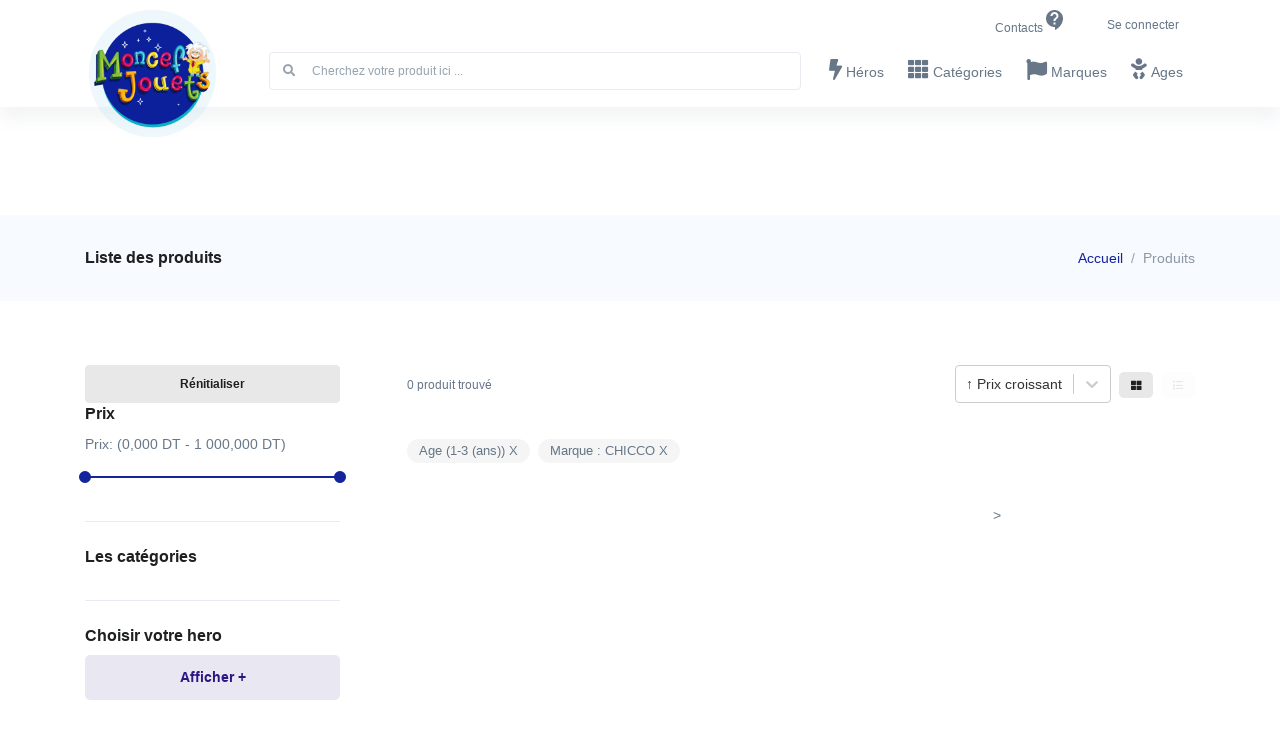

--- FILE ---
content_type: text/html; charset=utf-8
request_url: https://moncefjouets.com/products?ages=%5B%7B%22ages%22:%221-3%20(ans)%22%7D%5D&page=%7B%22size%22:16,%22current%22:1%7D&brand=%7B%22id%22:%22CHICCO%22,%22name%22:%22CHICCO%22,%22image%22:%22uploads/images/brands/01e1874a-fe68-407d-b285-dd4801e7319e.jpeg%22%7D
body_size: 17523
content:
<!doctype html>
      <html lang="fr">
      <head>
          <!-- Global site tag (gtag.js) - Google Analytics -->
          <script async src="https://www.googletagmanager.com/gtag/js?id=UA-116311780-3" type="7b85bfe837922ba998033a23-text/javascript"></script>
          <script defer type="7b85bfe837922ba998033a23-text/javascript">
            window.dataLayer = window.dataLayer || [];
            function gtag(){dataLayer.push(arguments);}
            gtag('js', new Date());

            gtag('config', 'UA-116311780-3');
          </script>
          <link   as="font" href="//fonts.googleapis.com/css?family=Poppins:300,400,500,600,700" rel="stylesheet">
          <script src="/cdn-cgi/scripts/7d0fa10a/cloudflare-static/rocket-loader.min.js" data-cf-settings="7b85bfe837922ba998033a23-|49"></script><link   media="print" onload="this.media='all'" rel="stylesheet" type="text/css" charset="UTF-8" href="https://cdnjs.cloudflare.com/ajax/libs/slick-carousel/1.6.0/slick.min.css" />
          <script src="/cdn-cgi/scripts/7d0fa10a/cloudflare-static/rocket-loader.min.js" data-cf-settings="7b85bfe837922ba998033a23-|49"></script><link   media="print" onload="this.media='all'" rel="stylesheet" type="text/css" href="https://cdnjs.cloudflare.com/ajax/libs/slick-carousel/1.6.0/slick-theme.min.css" />
          <link   href="/assets/fontawesome/css/all.min.css" rel="stylesheet">
          <link   rel="stylesheet" href="/assets/react-toastify.min.css">
          <link   rel="stylesheet" href="/assets/css/index.css">
          <meta http-equiv="X-UA-Compatible" content="IE=edge" />
          <meta name="facebook-domain-verification" content="p615vk2krhy21n24f9p0cwabh3yba2" />
          <meta charset="utf-8" />
          <title data-react-helmet="true">Moncef Jouets || tous les produits</title>
          <meta data-react-helmet="true" name="viewport" content="width=device-width, initial-scale=1.0"/><meta data-react-helmet="true" name="title" content="Moncef Jouets || tous les produits"/><meta data-react-helmet="true" name="description" content="Dans le Site Moncef Jouets vous trouverez une panoplie de produits puzzle, jeux vidéos etc. Par exemple un filtre où la marque est %7B%22id%22:%22CHICCO%22,%22name%22:%22CHICCO%22,%22image%22:%22uploads/images/brands/01e1874a-fe68-407d-b285-dd4801e7319e.jpeg%22%7D"/><meta data-react-helmet="true" name="robots" content="index,follow"/><meta data-react-helmet="true" itemprop="name" content="Moncef Jouets || tous les produits"/><meta data-react-helmet="true" itemprop="description" content="Dans le Site Moncef Jouets vous trouverez une panoplie de produits puzzle, jeux vidéos etc. Par exemple un filtre où la marque est %7B%22id%22:%22CHICCO%22,%22name%22:%22CHICCO%22,%22image%22:%22uploads/images/brands/01e1874a-fe68-407d-b285-dd4801e7319e.jpeg%22%7D"/><meta data-react-helmet="true" itemprop="image" content="https://moncefjouets.com/assets/images/logo1.png"/><meta data-react-helmet="true" itemprop="picture" content="https://moncefjouets.com/assets/images/logo1.png"/><meta data-react-helmet="true" property="fb:app_id" content="1259613714399379"/><meta data-react-helmet="true" property="og:title" content="Moncef Jouets || tous les produits"/><meta data-react-helmet="true" property="og:type" content="article"/><meta data-react-helmet="true" property="og:description" content="Dans le Site Moncef Jouets vous trouverez une panoplie de produits puzzle, jeux vidéos etc. Par exemple un filtre où la marque est %7B%22id%22:%22CHICCO%22,%22name%22:%22CHICCO%22,%22image%22:%22uploads/images/brands/01e1874a-fe68-407d-b285-dd4801e7319e.jpeg%22%7D"/><meta data-react-helmet="true" property="og:image" content="https://moncefjouets.com/assets/images/logo1.png"/><meta data-react-helmet="true" property="og:url" content="https://https://moncefjouets.com//products"/><meta data-react-helmet="true" property="og:site_name" content="Moncef Jouets"/><meta data-react-helmet="true" property="og:locale" content="fr_TN"/><meta data-react-helmet="true" property="article:author" content="eDonec"/><meta data-react-helmet="true" name="twitter:title" content="Moncef Jouets || tous les produits"/><meta data-react-helmet="true" name="twitter:description" content="Dans le Site Moncef Jouets vous trouverez une panoplie de produits puzzle, jeux vidéos etc. Par exemple un filtre où la marque est %7B%22id%22:%22CHICCO%22,%22name%22:%22CHICCO%22,%22image%22:%22uploads/images/brands/01e1874a-fe68-407d-b285-dd4801e7319e.jpeg%22%7D"/><meta data-react-helmet="true" name="twitter:image" content="https://moncefjouets.com/assets/images/logo1.png"/><meta data-react-helmet="true" name="twitter:card" content="summary_large_image"/><meta data-react-helmet="true" name="twitter:site" content="https://moncefjouets.com"/><meta data-react-helmet="true" name="twitter:creator" content="https://moncefjouets.com"/><meta data-react-helmet="true" http-equiv="Content-Type" content="text/html; charset=Windows-1256"/>
          
          <meta name="viewport" content="width=device-width, initial-scale=1">
          <link rel="stylesheet" href="/static/css/bundle.66a20256.css">

          <script src="/static/js/bundle.de19d961.js" defer type="7b85bfe837922ba998033a23-text/javascript"></script>
          

         <link rel="apple-touch-icon" sizes="57x57" href="/favicon/apple-icon-57x57.png">
         <link rel="apple-touch-icon" sizes="60x60" href="/favicon/apple-icon-60x60.png">
         <link rel="apple-touch-icon" sizes="72x72" href="/favicon/apple-icon-72x72.png">
         <link rel="apple-touch-icon" sizes="76x76" href="/favicon/apple-icon-76x76.png">
         <link rel="apple-touch-icon" sizes="114x114" href="/favicon/apple-icon-114x114.png">
         <link rel="apple-touch-icon" sizes="120x120" href="/favicon/apple-icon-120x120.png">
         <link rel="apple-touch-icon" sizes="144x144" href="/favicon/apple-icon-144x144.png">
         <link rel="apple-touch-icon" sizes="152x152" href="/favicon/apple-icon-152x152.png">
         <link rel="apple-touch-icon" sizes="180x180" href="/favicon/apple-icon-180x180.png">
         <link rel="icon" type="image/png" sizes="192x192"  href="/favicon/android-icon-192x192.png">
         <link rel="icon" type="image/png" sizes="32x32" href="/favicon/favicon-32x32.png">
         <link rel="icon" type="image/png" sizes="96x96" href="/favicon/favicon-96x96.png">
         <link rel="icon" type="image/png" sizes="16x16" href="/favicon/favicon-16x16.png">
         <link rel="manifest" href="/favicon/manifest.json">
         <meta name="msapplication-TileColor" content="#ffffff">
         <meta name="msapplication-TileImage" content="/ms-icon-144x144.png">
         <meta name="theme-color" content="#ffffff">
      </head>
      <body>
          <div id="root"><div class="Toastify"></div><header id="header" class="header shadow-sm  header-sticky-top-lg left-aligned-navbar"><div class="header-section"><div class="container"><div class="header-hide-content pt-2"><div class="d-flex "><div class="ml-auto"><div class="hs-unfold d-sm-none mr-2"><div id="jumpToDropdown" class="hs-unfold-content dropdown-menu"><a class="dropdown-item" href="/contacts">Contacts</a></div></div><div class="nav nav-sm nav-y-0 d-none d-sm-flex ml-sm-auto"><a class="nav-link" href="/contacts">Contacts<svg class="MuiSvgIcon-root" focusable="false" viewBox="0 0 24 24" aria-hidden="true"><path d="M11.5 2C6.81 2 3 5.81 3 10.5S6.81 19 11.5 19h.5v3c4.86-2.34 8-7 8-11.5C20 5.81 16.19 2 11.5 2zm1 14.5h-2v-2h2v2zm0-3.5h-2c0-3.25 3-3 3-5 0-1.1-.9-2-2-2s-2 .9-2 2h-2c0-2.21 1.79-4 4-4s4 1.79 4 4c0 2.5-3 2.75-3 5z"></path></svg></a></div></div><ul class="list-inline ml-2 mb-0"><li class="list-inline-item nav nav-sm" style="cursor:pointer"><div class="nav-link">Se connecter</div></li></ul></div></div><a class="position-absolute  top-0 navbar-brand navbar-nav-wrap-brand z-index-2" aria-label="Front" href="/"><img src="/assets/images/logo1.png" class="logo-moncef" alt="Logo"/></a><div id="logoAndNav" class=" mt-lg-n2"><nav class="js-mega-menu navbar navbar-expand-lg"><div class="navbar-nav-wrap"><div class="navbar-brand navbar-nav-wrap-brand" style="opacity:0" aria-label="Front"><img height="10" src="/assets/images/logo1.png" alt="Logo"/></div><div class="navbar-nav-wrap-content"><div class="hs-unfold d-lg-none d-inline-block position-static"><div class="js-hs-unfold-invoker btn btn-icon btn-icon rounded-circle mr-1"><i class="fas fa-search"></i></div><div id="searchClassic" class="hs-unfold-content dropdown-menu w-100 shadow border-0 rounded-0 px-3 mt-0 "><form class="input-group input-group-sm input-group-merge pr-2 search-bar"><div class="input-group-prepend"><div class="input-group-text"><i class="fa fa-search"></i></div></div><input type="text" class="form-control" value="" placeholder="Cherchez votre produit ici ..."/></form></div></div></div><button type="button" class="navbar-toggler navbar-nav-wrap-navbar-toggler btn btn-icon btn-sm rounded-circle "><span class="navbar-toggler-default"><svg width="14" height="14" viewBox="0 0 18 18" xmlns="https://www.w3.org/2000/svg"><path fill="currentColor" d="M17.4,6.2H0.6C0.3,6.2,0,5.9,0,5.5V4.1c0-0.4,0.3-0.7,0.6-0.7h16.9c0.3,0,0.6,0.3,0.6,0.7v1.4C18,5.9,17.7,6.2,17.4,6.2z M17.4,14.1H0.6c-0.3,0-0.6-0.3-0.6-0.7V12c0-0.4,0.3-0.7,0.6-0.7h16.9c0.3,0,0.6,0.3,0.6,0.7v1.4C18,13.7,17.7,14.1,17.4,14.1z"></path></svg></span></button><div id="navBar" class="navbar-nav-wrap-navbar collapse navbar-collapse "><ul class="navbar-nav"><li class="d-none d-lg-inline-block navbar-nav-item flex-grow-1 mr-2"><form class="input-group input-group-sm input-group-merge pr-2 search-bar"><div class="input-group-prepend"><div class="input-group-text"><i class="fa fa-search"></i></div></div><input type="text" class="form-control" value="" placeholder="Cherchez votre produit ici ..."/></form></li><li class="hs-has-sub-menu navbar-nav-item mr-lg-auto"><a class="hs-mega-menu-invoker nav-link" href="/heroes"><i class="fa fa-bolt font-size-2 mr-1"></i>Héros</a><div class="hs-mega-menu w-100 dropdown-menu slideInUp" style="display:none;animation-duration:300ms"><div class="row mega-menu-body"><a class="text-muted d-flex flex-column justify-content-center col-sm-3 mb-3 col-6" href="/products?page={&quot;size&quot;:16,&quot;current&quot;:1}&amp;hero={&quot;name&quot;:&quot;spider-man&quot;,&quot;image&quot;:&quot;uploads/images/heroes/078b181e-39fb-496d-9ed4-33cdaa8bef97.png&quot;}"><div class="mb-3 m-auto " style="width:150px;height:150px"><div class="position-relative"><div style="position:absolute;left:40%;top:30%;z-index:99"><div aria-busy="true" class=""><svg width="100" height="100" viewBox="0 0 38 38" xmlns="http://www.w3.org/2000/svg" stroke="#152b57" aria-label="audio-loading"><g fill="none" fill-rule="evenodd"><g transform="translate(1 1)" stroke-width="2"><circle stroke-opacity=".5" cx="18" cy="18" r="18"></circle><path d="M36 18c0-9.94-8.06-18-18-18"><animateTransform attributeName="transform" type="rotate" from="0 18 18" to="360 18 18" dur="1s" repeatCount="indefinite"></animateTransform></path></g></g></svg></div></div><figure style="filter:blur(7px)" class="effect-sadie "><div class="dark-overlay"><div class="image-preview" style="background-image:url(/assets/images/logo1.png);background-size:contain"></div></div></figure></div></div><span class=" h5 text-center">Spider-man</span></a><a class="text-muted d-flex flex-column justify-content-center col-sm-3 mb-3 col-6" href="/products?page={&quot;size&quot;:16,&quot;current&quot;:1}&amp;hero={&quot;name&quot;:&quot;batman&quot;,&quot;image&quot;:&quot;uploads/images/heroes/f0ace8e8-7796-4f1b-be42-724ae617adfe.png&quot;}"><div class="mb-3 m-auto " style="width:150px;height:150px"><div class="position-relative"><div style="position:absolute;left:40%;top:30%;z-index:99"><div aria-busy="true" class=""><svg width="100" height="100" viewBox="0 0 38 38" xmlns="http://www.w3.org/2000/svg" stroke="#152b57" aria-label="audio-loading"><g fill="none" fill-rule="evenodd"><g transform="translate(1 1)" stroke-width="2"><circle stroke-opacity=".5" cx="18" cy="18" r="18"></circle><path d="M36 18c0-9.94-8.06-18-18-18"><animateTransform attributeName="transform" type="rotate" from="0 18 18" to="360 18 18" dur="1s" repeatCount="indefinite"></animateTransform></path></g></g></svg></div></div><figure style="filter:blur(7px)" class="effect-sadie "><div class="dark-overlay"><div class="image-preview" style="background-image:url(/assets/images/logo1.png);background-size:contain"></div></div></figure></div></div><span class=" h5 text-center">Batman</span></a><a class="text-muted d-flex flex-column justify-content-center col-sm-3 mb-3 col-6" href="/products?page={&quot;size&quot;:16,&quot;current&quot;:1}&amp;hero={&quot;name&quot;:&quot;superman&quot;,&quot;image&quot;:&quot;uploads/images/heroes/fac22a3a-eb34-4227-8cda-fb5f11e5762e.png&quot;}"><div class="mb-3 m-auto " style="width:150px;height:150px"><div class="position-relative"><div style="position:absolute;left:40%;top:30%;z-index:99"><div aria-busy="true" class=""><svg width="100" height="100" viewBox="0 0 38 38" xmlns="http://www.w3.org/2000/svg" stroke="#152b57" aria-label="audio-loading"><g fill="none" fill-rule="evenodd"><g transform="translate(1 1)" stroke-width="2"><circle stroke-opacity=".5" cx="18" cy="18" r="18"></circle><path d="M36 18c0-9.94-8.06-18-18-18"><animateTransform attributeName="transform" type="rotate" from="0 18 18" to="360 18 18" dur="1s" repeatCount="indefinite"></animateTransform></path></g></g></svg></div></div><figure style="filter:blur(7px)" class="effect-sadie "><div class="dark-overlay"><div class="image-preview" style="background-image:url(/assets/images/logo1.png);background-size:contain"></div></div></figure></div></div><span class=" h5 text-center">Superman</span></a><a class="text-muted d-flex flex-column justify-content-center col-sm-3 mb-3 col-6" href="/products?page={&quot;size&quot;:16,&quot;current&quot;:1}&amp;hero={&quot;name&quot;:&quot;dora l&#x27;exploratrice&quot;,&quot;image&quot;:&quot;uploads/images/heroes/cc1c267d-bd3f-467b-9cde-71bf2a3b67ea.png&quot;}"><div class="mb-3 m-auto " style="width:150px;height:150px"><div class="position-relative"><div style="position:absolute;left:40%;top:30%;z-index:99"><div aria-busy="true" class=""><svg width="100" height="100" viewBox="0 0 38 38" xmlns="http://www.w3.org/2000/svg" stroke="#152b57" aria-label="audio-loading"><g fill="none" fill-rule="evenodd"><g transform="translate(1 1)" stroke-width="2"><circle stroke-opacity=".5" cx="18" cy="18" r="18"></circle><path d="M36 18c0-9.94-8.06-18-18-18"><animateTransform attributeName="transform" type="rotate" from="0 18 18" to="360 18 18" dur="1s" repeatCount="indefinite"></animateTransform></path></g></g></svg></div></div><figure style="filter:blur(7px)" class="effect-sadie "><div class="dark-overlay"><div class="image-preview" style="background-image:url(/assets/images/logo1.png);background-size:contain"></div></div></figure></div></div><span class=" h5 text-center">Dora L&#x27;exploratrice</span></a><a class="text-muted d-flex flex-column justify-content-center col-sm-3 mb-3 col-6" href="/products?page={&quot;size&quot;:16,&quot;current&quot;:1}&amp;hero={&quot;name&quot;:&quot;barbie&quot;,&quot;image&quot;:&quot;uploads/images/heroes/aacafdab-b48b-4859-a32b-7103069828d5.png&quot;}"><div class="mb-3 m-auto " style="width:150px;height:150px"><div class="position-relative"><div style="position:absolute;left:40%;top:30%;z-index:99"><div aria-busy="true" class=""><svg width="100" height="100" viewBox="0 0 38 38" xmlns="http://www.w3.org/2000/svg" stroke="#152b57" aria-label="audio-loading"><g fill="none" fill-rule="evenodd"><g transform="translate(1 1)" stroke-width="2"><circle stroke-opacity=".5" cx="18" cy="18" r="18"></circle><path d="M36 18c0-9.94-8.06-18-18-18"><animateTransform attributeName="transform" type="rotate" from="0 18 18" to="360 18 18" dur="1s" repeatCount="indefinite"></animateTransform></path></g></g></svg></div></div><figure style="filter:blur(7px)" class="effect-sadie "><div class="dark-overlay"><div class="image-preview" style="background-image:url(/assets/images/logo1.png);background-size:contain"></div></div></figure></div></div><span class=" h5 text-center">Barbie</span></a><a class="text-muted d-flex flex-column justify-content-center col-sm-3 mb-3 col-6" href="/products?page={&quot;size&quot;:16,&quot;current&quot;:1}&amp;hero={&quot;name&quot;:&quot;frozen&quot;,&quot;image&quot;:&quot;uploads/images/heroes/14dbe635-8b71-49a0-83f1-ec24be1b4b2f.png&quot;}"><div class="mb-3 m-auto " style="width:150px;height:150px"><div class="position-relative"><div style="position:absolute;left:40%;top:30%;z-index:99"><div aria-busy="true" class=""><svg width="100" height="100" viewBox="0 0 38 38" xmlns="http://www.w3.org/2000/svg" stroke="#152b57" aria-label="audio-loading"><g fill="none" fill-rule="evenodd"><g transform="translate(1 1)" stroke-width="2"><circle stroke-opacity=".5" cx="18" cy="18" r="18"></circle><path d="M36 18c0-9.94-8.06-18-18-18"><animateTransform attributeName="transform" type="rotate" from="0 18 18" to="360 18 18" dur="1s" repeatCount="indefinite"></animateTransform></path></g></g></svg></div></div><figure style="filter:blur(7px)" class="effect-sadie "><div class="dark-overlay"><div class="image-preview" style="background-image:url(/assets/images/logo1.png);background-size:contain"></div></div></figure></div></div><span class=" h5 text-center">Frozen</span></a><a class="text-muted d-flex flex-column justify-content-center col-sm-3 mb-3 col-6" href="/products?page={&quot;size&quot;:16,&quot;current&quot;:1}&amp;hero={&quot;name&quot;:&quot;avengers&quot;,&quot;image&quot;:&quot;uploads/images/heroes/eb598c84-2e5b-4b97-aca0-b3c60367fe0b.png&quot;}"><div class="mb-3 m-auto " style="width:150px;height:150px"><div class="position-relative"><div style="position:absolute;left:40%;top:30%;z-index:99"><div aria-busy="true" class=""><svg width="100" height="100" viewBox="0 0 38 38" xmlns="http://www.w3.org/2000/svg" stroke="#152b57" aria-label="audio-loading"><g fill="none" fill-rule="evenodd"><g transform="translate(1 1)" stroke-width="2"><circle stroke-opacity=".5" cx="18" cy="18" r="18"></circle><path d="M36 18c0-9.94-8.06-18-18-18"><animateTransform attributeName="transform" type="rotate" from="0 18 18" to="360 18 18" dur="1s" repeatCount="indefinite"></animateTransform></path></g></g></svg></div></div><figure style="filter:blur(7px)" class="effect-sadie "><div class="dark-overlay"><div class="image-preview" style="background-image:url(/assets/images/logo1.png);background-size:contain"></div></div></figure></div></div><span class=" h5 text-center">Avengers</span></a><a class="text-muted  d-flex flex-column justify-content-center h3 col-sm-3 mb-3 mb-sm-0" href="/heroes"><div class="mb-3 m-auto" style="width:150px;height:150px"><div class="dark-overlay"><div class="image-preview" style="background-image:url(/assets/images/regarder.PNG);background-size:contain"></div></div></div></a></div></div></li><li class="hs-has-sub-menu navbar-nav-item mr-lg-auto"><a class="hs-mega-menu-invoker nav-link" href="/categories"><i class="fa fa-th  font-size-2 mr-1"></i>Catégories</a><div class="hs-mega-menu w-100 dropdown-menu slideInUp" style="display:none;animation-duration:300ms"><div class="row mega-menu-body"><a class="text-muted d-flex flex-column justify-content-center col-sm-3 mb-3 col-6" href="/products?category0={&quot;label&quot;:&quot;Jeux éducatif, créatif et de société&quot;}&amp;page={&quot;size&quot;:16,&quot;current&quot;:1}"><div class="mb-3 m-auto " style="width:150px;height:150px"><div class="position-relative"><div style="position:absolute;left:40%;top:30%;z-index:99"><div aria-busy="true" class=""><svg width="100" height="100" viewBox="0 0 38 38" xmlns="http://www.w3.org/2000/svg" stroke="#152b57" aria-label="audio-loading"><g fill="none" fill-rule="evenodd"><g transform="translate(1 1)" stroke-width="2"><circle stroke-opacity=".5" cx="18" cy="18" r="18"></circle><path d="M36 18c0-9.94-8.06-18-18-18"><animateTransform attributeName="transform" type="rotate" from="0 18 18" to="360 18 18" dur="1s" repeatCount="indefinite"></animateTransform></path></g></g></svg></div></div><figure style="filter:blur(7px)" class="effect-sadie "><div class="dark-overlay"><div class="image-preview" style="background-image:url(/assets/images/logo1.png);background-size:contain"></div></div></figure></div></div><span class=" h5 text-center">Jeux Éducatif, Créatif Et De Société</span></a><a class="text-muted d-flex flex-column justify-content-center col-sm-3 mb-3 col-6" href="/products?category0={&quot;label&quot;:&quot;Jeux de construction&quot;}&amp;page={&quot;size&quot;:16,&quot;current&quot;:1}"><div class="mb-3 m-auto " style="width:150px;height:150px"><div class="position-relative"><div style="position:absolute;left:40%;top:30%;z-index:99"><div aria-busy="true" class=""><svg width="100" height="100" viewBox="0 0 38 38" xmlns="http://www.w3.org/2000/svg" stroke="#152b57" aria-label="audio-loading"><g fill="none" fill-rule="evenodd"><g transform="translate(1 1)" stroke-width="2"><circle stroke-opacity=".5" cx="18" cy="18" r="18"></circle><path d="M36 18c0-9.94-8.06-18-18-18"><animateTransform attributeName="transform" type="rotate" from="0 18 18" to="360 18 18" dur="1s" repeatCount="indefinite"></animateTransform></path></g></g></svg></div></div><figure style="filter:blur(7px)" class="effect-sadie "><div class="dark-overlay"><div class="image-preview" style="background-image:url(/assets/images/logo1.png);background-size:contain"></div></div></figure></div></div><span class=" h5 text-center">Jeux De Construction</span></a><a class="text-muted d-flex flex-column justify-content-center col-sm-3 mb-3 col-6" href="/products?category0={&quot;label&quot;:&quot;Jouets&quot;}&amp;page={&quot;size&quot;:16,&quot;current&quot;:1}"><div class="mb-3 m-auto " style="width:150px;height:150px"><div class="position-relative"><div style="position:absolute;left:40%;top:30%;z-index:99"><div aria-busy="true" class=""><svg width="100" height="100" viewBox="0 0 38 38" xmlns="http://www.w3.org/2000/svg" stroke="#152b57" aria-label="audio-loading"><g fill="none" fill-rule="evenodd"><g transform="translate(1 1)" stroke-width="2"><circle stroke-opacity=".5" cx="18" cy="18" r="18"></circle><path d="M36 18c0-9.94-8.06-18-18-18"><animateTransform attributeName="transform" type="rotate" from="0 18 18" to="360 18 18" dur="1s" repeatCount="indefinite"></animateTransform></path></g></g></svg></div></div><figure style="filter:blur(7px)" class="effect-sadie "><div class="dark-overlay"><div class="image-preview" style="background-image:url(/assets/images/logo1.png);background-size:contain"></div></div></figure></div></div><span class=" h5 text-center">Jouets</span></a><a class="text-muted d-flex flex-column justify-content-center col-sm-3 mb-3 col-6" href="/products?category0={&quot;label&quot;:&quot;Sport et jeux de plein air&quot;}&amp;page={&quot;size&quot;:16,&quot;current&quot;:1}"><div class="mb-3 m-auto " style="width:150px;height:150px"><div class="position-relative"><div style="position:absolute;left:40%;top:30%;z-index:99"><div aria-busy="true" class=""><svg width="100" height="100" viewBox="0 0 38 38" xmlns="http://www.w3.org/2000/svg" stroke="#152b57" aria-label="audio-loading"><g fill="none" fill-rule="evenodd"><g transform="translate(1 1)" stroke-width="2"><circle stroke-opacity=".5" cx="18" cy="18" r="18"></circle><path d="M36 18c0-9.94-8.06-18-18-18"><animateTransform attributeName="transform" type="rotate" from="0 18 18" to="360 18 18" dur="1s" repeatCount="indefinite"></animateTransform></path></g></g></svg></div></div><figure style="filter:blur(7px)" class="effect-sadie "><div class="dark-overlay"><div class="image-preview" style="background-image:url(/assets/images/logo1.png);background-size:contain"></div></div></figure></div></div><span class=" h5 text-center">Sport Et Jeux De Plein Air</span></a><a class="text-muted d-flex flex-column justify-content-center col-sm-3 mb-3 col-6" href="/products?category0={&quot;label&quot;:&quot;Médiathèque et jeux vidéo&quot;}&amp;page={&quot;size&quot;:16,&quot;current&quot;:1}"><div class="mb-3 m-auto " style="width:150px;height:150px"><div class="position-relative"><div style="position:absolute;left:40%;top:30%;z-index:99"><div aria-busy="true" class=""><svg width="100" height="100" viewBox="0 0 38 38" xmlns="http://www.w3.org/2000/svg" stroke="#152b57" aria-label="audio-loading"><g fill="none" fill-rule="evenodd"><g transform="translate(1 1)" stroke-width="2"><circle stroke-opacity=".5" cx="18" cy="18" r="18"></circle><path d="M36 18c0-9.94-8.06-18-18-18"><animateTransform attributeName="transform" type="rotate" from="0 18 18" to="360 18 18" dur="1s" repeatCount="indefinite"></animateTransform></path></g></g></svg></div></div><figure style="filter:blur(7px)" class="effect-sadie "><div class="dark-overlay"><div class="image-preview" style="background-image:url(/assets/images/logo1.png);background-size:contain"></div></div></figure></div></div><span class=" h5 text-center">Médiathèque Et Jeux Vidéo</span></a><a class="text-muted d-flex flex-column justify-content-center col-sm-3 mb-3 col-6" href="/products?category0={&quot;label&quot;:&quot;Nos bébés&quot;}&amp;page={&quot;size&quot;:16,&quot;current&quot;:1}"><div class="mb-3 m-auto " style="width:150px;height:150px"><div class="position-relative"><div style="position:absolute;left:40%;top:30%;z-index:99"><div aria-busy="true" class=""><svg width="100" height="100" viewBox="0 0 38 38" xmlns="http://www.w3.org/2000/svg" stroke="#152b57" aria-label="audio-loading"><g fill="none" fill-rule="evenodd"><g transform="translate(1 1)" stroke-width="2"><circle stroke-opacity=".5" cx="18" cy="18" r="18"></circle><path d="M36 18c0-9.94-8.06-18-18-18"><animateTransform attributeName="transform" type="rotate" from="0 18 18" to="360 18 18" dur="1s" repeatCount="indefinite"></animateTransform></path></g></g></svg></div></div><figure style="filter:blur(7px)" class="effect-sadie "><div class="dark-overlay"><div class="image-preview" style="background-image:url(/assets/images/logo1.png);background-size:contain"></div></div></figure></div></div><span class=" h5 text-center">Nos Bébés</span></a></div></div></li><li class="hs-has-sub-menu navbar-nav-item mr-lg-auto"><a class="hs-mega-menu-invoker nav-link" href="/brands"><i class="fa fa-flag font-size-2 mr-1"></i>Marques</a><div class="hs-mega-menu w-100 dropdown-menu slideInUp" style="display:none;animation-duration:300ms"><div class="row mega-menu-body"><a class="text-muted d-flex flex-column justify-content-center col-sm-3 mb-3 col-6" href="/products?page={&quot;size&quot;:16,&quot;current&quot;:1}&amp;brand={&quot;id&quot;:&quot;Bioviva&quot;,&quot;name&quot;:&quot;BIOVIVA&quot;,&quot;image&quot;:&quot;uploads/images/brands/6ca4159b-3514-4b43-be0e-ed8851eef1be.jpeg&quot;}"><div class="mb-3 m-auto " style="width:150px;height:150px"><div class="position-relative"><div style="position:absolute;left:40%;top:30%;z-index:99"><div aria-busy="true" class=""><svg width="100" height="100" viewBox="0 0 38 38" xmlns="http://www.w3.org/2000/svg" stroke="#152b57" aria-label="audio-loading"><g fill="none" fill-rule="evenodd"><g transform="translate(1 1)" stroke-width="2"><circle stroke-opacity=".5" cx="18" cy="18" r="18"></circle><path d="M36 18c0-9.94-8.06-18-18-18"><animateTransform attributeName="transform" type="rotate" from="0 18 18" to="360 18 18" dur="1s" repeatCount="indefinite"></animateTransform></path></g></g></svg></div></div><figure style="filter:blur(7px)" class="effect-sadie "><div class="dark-overlay"><div class="image-preview" style="background-image:url(/assets/images/logo1.png);background-size:contain"></div></div></figure></div></div><span class=" h5 text-center">Bioviva</span></a><a class="text-muted d-flex flex-column justify-content-center col-sm-3 mb-3 col-6" href="/products?page={&quot;size&quot;:16,&quot;current&quot;:1}&amp;brand={&quot;id&quot;:&quot;AIR-VAL&quot;,&quot;name&quot;:&quot;AIR-VAL&quot;,&quot;image&quot;:&quot;uploads/images/brands/c24e0e4c-77a4-4da2-8115-cc746c870e60.jpeg&quot;}"><div class="mb-3 m-auto " style="width:150px;height:150px"><div class="position-relative"><div style="position:absolute;left:40%;top:30%;z-index:99"><div aria-busy="true" class=""><svg width="100" height="100" viewBox="0 0 38 38" xmlns="http://www.w3.org/2000/svg" stroke="#152b57" aria-label="audio-loading"><g fill="none" fill-rule="evenodd"><g transform="translate(1 1)" stroke-width="2"><circle stroke-opacity=".5" cx="18" cy="18" r="18"></circle><path d="M36 18c0-9.94-8.06-18-18-18"><animateTransform attributeName="transform" type="rotate" from="0 18 18" to="360 18 18" dur="1s" repeatCount="indefinite"></animateTransform></path></g></g></svg></div></div><figure style="filter:blur(7px)" class="effect-sadie "><div class="dark-overlay"><div class="image-preview" style="background-image:url(/assets/images/logo1.png);background-size:contain"></div></div></figure></div></div><span class=" h5 text-center">Air-val</span></a><a class="text-muted d-flex flex-column justify-content-center col-sm-3 mb-3 col-6" href="/products?page={&quot;size&quot;:16,&quot;current&quot;:1}&amp;brand={&quot;id&quot;:&quot;ANDRONI&quot;,&quot;name&quot;:&quot;ANDRONI GIOCATTOLI&quot;,&quot;image&quot;:&quot;uploads/images/brands/80567ec0-e8d5-4aa3-b727-af12a2b1c09e.jpeg&quot;}"><div class="mb-3 m-auto " style="width:150px;height:150px"><div class="position-relative"><div style="position:absolute;left:40%;top:30%;z-index:99"><div aria-busy="true" class=""><svg width="100" height="100" viewBox="0 0 38 38" xmlns="http://www.w3.org/2000/svg" stroke="#152b57" aria-label="audio-loading"><g fill="none" fill-rule="evenodd"><g transform="translate(1 1)" stroke-width="2"><circle stroke-opacity=".5" cx="18" cy="18" r="18"></circle><path d="M36 18c0-9.94-8.06-18-18-18"><animateTransform attributeName="transform" type="rotate" from="0 18 18" to="360 18 18" dur="1s" repeatCount="indefinite"></animateTransform></path></g></g></svg></div></div><figure style="filter:blur(7px)" class="effect-sadie "><div class="dark-overlay"><div class="image-preview" style="background-image:url(/assets/images/logo1.png);background-size:contain"></div></div></figure></div></div><span class=" h5 text-center">Androni Giocattoli</span></a><a class="text-muted d-flex flex-column justify-content-center col-sm-3 mb-3 col-6" href="/products?page={&quot;size&quot;:16,&quot;current&quot;:1}&amp;brand={&quot;id&quot;:&quot;ARLEGNO&quot;,&quot;name&quot;:&quot;ARLEGNO&quot;,&quot;image&quot;:&quot;uploads/images/brands/7a6a2e38-9988-41bb-9975-7c68d34d8901.jpeg&quot;}"><div class="mb-3 m-auto " style="width:150px;height:150px"><div class="position-relative"><div style="position:absolute;left:40%;top:30%;z-index:99"><div aria-busy="true" class=""><svg width="100" height="100" viewBox="0 0 38 38" xmlns="http://www.w3.org/2000/svg" stroke="#152b57" aria-label="audio-loading"><g fill="none" fill-rule="evenodd"><g transform="translate(1 1)" stroke-width="2"><circle stroke-opacity=".5" cx="18" cy="18" r="18"></circle><path d="M36 18c0-9.94-8.06-18-18-18"><animateTransform attributeName="transform" type="rotate" from="0 18 18" to="360 18 18" dur="1s" repeatCount="indefinite"></animateTransform></path></g></g></svg></div></div><figure style="filter:blur(7px)" class="effect-sadie "><div class="dark-overlay"><div class="image-preview" style="background-image:url(/assets/images/logo1.png);background-size:contain"></div></div></figure></div></div><span class=" h5 text-center">Arlegno</span></a><a class="text-muted d-flex flex-column justify-content-center col-sm-3 mb-3 col-6" href="/products?page={&quot;size&quot;:16,&quot;current&quot;:1}&amp;brand={&quot;id&quot;:&quot;ART PUZZ&quot;,&quot;name&quot;:&quot;ART PUZZLE&quot;,&quot;image&quot;:&quot;uploads/images/brands/c07efc1b-374d-437a-a0d1-3140cb7ec987.png&quot;}"><div class="mb-3 m-auto " style="width:150px;height:150px"><div class="position-relative"><div style="position:absolute;left:40%;top:30%;z-index:99"><div aria-busy="true" class=""><svg width="100" height="100" viewBox="0 0 38 38" xmlns="http://www.w3.org/2000/svg" stroke="#152b57" aria-label="audio-loading"><g fill="none" fill-rule="evenodd"><g transform="translate(1 1)" stroke-width="2"><circle stroke-opacity=".5" cx="18" cy="18" r="18"></circle><path d="M36 18c0-9.94-8.06-18-18-18"><animateTransform attributeName="transform" type="rotate" from="0 18 18" to="360 18 18" dur="1s" repeatCount="indefinite"></animateTransform></path></g></g></svg></div></div><figure style="filter:blur(7px)" class="effect-sadie "><div class="dark-overlay"><div class="image-preview" style="background-image:url(/assets/images/logo1.png);background-size:contain"></div></div></figure></div></div><span class=" h5 text-center">Art Puzzle</span></a><a class="text-muted d-flex flex-column justify-content-center col-sm-3 mb-3 col-6" href="/products?page={&quot;size&quot;:16,&quot;current&quot;:1}&amp;brand={&quot;id&quot;:&quot;ASMODEE&quot;,&quot;name&quot;:&quot;ASMODEE&quot;,&quot;image&quot;:&quot;uploads/images/brands/5f4aa5a9-c16a-41b9-99ee-495dd74c79f9.jpeg&quot;}"><div class="mb-3 m-auto " style="width:150px;height:150px"><div class="position-relative"><div style="position:absolute;left:40%;top:30%;z-index:99"><div aria-busy="true" class=""><svg width="100" height="100" viewBox="0 0 38 38" xmlns="http://www.w3.org/2000/svg" stroke="#152b57" aria-label="audio-loading"><g fill="none" fill-rule="evenodd"><g transform="translate(1 1)" stroke-width="2"><circle stroke-opacity=".5" cx="18" cy="18" r="18"></circle><path d="M36 18c0-9.94-8.06-18-18-18"><animateTransform attributeName="transform" type="rotate" from="0 18 18" to="360 18 18" dur="1s" repeatCount="indefinite"></animateTransform></path></g></g></svg></div></div><figure style="filter:blur(7px)" class="effect-sadie "><div class="dark-overlay"><div class="image-preview" style="background-image:url(/assets/images/logo1.png);background-size:contain"></div></div></figure></div></div><span class=" h5 text-center">Asmodee</span></a><a class="text-muted d-flex flex-column justify-content-center col-sm-3 mb-3 col-6" href="/products?page={&quot;size&quot;:16,&quot;current&quot;:1}&amp;brand={&quot;id&quot;:&quot;ATLAS&quot;,&quot;name&quot;:&quot;ATLAS&quot;,&quot;image&quot;:&quot;uploads/images/brands/a33cd3f5-4822-4311-850b-54f2e1dde55a.jpeg&quot;}"><div class="mb-3 m-auto " style="width:150px;height:150px"><div class="position-relative"><div style="position:absolute;left:40%;top:30%;z-index:99"><div aria-busy="true" class=""><svg width="100" height="100" viewBox="0 0 38 38" xmlns="http://www.w3.org/2000/svg" stroke="#152b57" aria-label="audio-loading"><g fill="none" fill-rule="evenodd"><g transform="translate(1 1)" stroke-width="2"><circle stroke-opacity=".5" cx="18" cy="18" r="18"></circle><path d="M36 18c0-9.94-8.06-18-18-18"><animateTransform attributeName="transform" type="rotate" from="0 18 18" to="360 18 18" dur="1s" repeatCount="indefinite"></animateTransform></path></g></g></svg></div></div><figure style="filter:blur(7px)" class="effect-sadie "><div class="dark-overlay"><div class="image-preview" style="background-image:url(/assets/images/logo1.png);background-size:contain"></div></div></figure></div></div><span class=" h5 text-center">Atlas</span></a><a class="text-muted  d-flex flex-column justify-content-center h3 col-sm-3 mb-3 mb-sm-0" href="/brands"><div class="mb-3 m-auto" style="width:150px;height:150px"><div class="dark-overlay"><div class="image-preview" style="background-image:url(/assets/images/regarder.PNG);background-size:contain"></div></div></div></a></div></div></li><li class="hs-has-sub-menu navbar-nav-item mr-lg-auto"><a class="hs-mega-menu-invoker nav-link" href="/ages"><i class="fas fa-baby font-size-2 mr-1"></i>Ages</a><div class="hs-mega-menu w-100 dropdown-menu slideInUp" style="display:none;animation-duration:300ms"><div class="row mega-menu-body"><a class="text-muted d-flex flex-column justify-content-center col-sm-3 mb-3 col-6" href="/products?ages=[{&quot;ages&quot;:&quot;0-6 (mois)&quot;}]&amp;page={&quot;size&quot;:16,&quot;current&quot;:1}"><div class="mb-3 m-auto " style="width:150px;height:150px"><div class="position-relative"><div style="position:absolute;left:40%;top:30%;z-index:99"><div aria-busy="true" class=""><svg width="100" height="100" viewBox="0 0 38 38" xmlns="http://www.w3.org/2000/svg" stroke="#152b57" aria-label="audio-loading"><g fill="none" fill-rule="evenodd"><g transform="translate(1 1)" stroke-width="2"><circle stroke-opacity=".5" cx="18" cy="18" r="18"></circle><path d="M36 18c0-9.94-8.06-18-18-18"><animateTransform attributeName="transform" type="rotate" from="0 18 18" to="360 18 18" dur="1s" repeatCount="indefinite"></animateTransform></path></g></g></svg></div></div><figure style="filter:blur(7px)" class="effect-sadie "><div class="dark-overlay"><div class="image-preview" style="background-image:url(/assets/images/logo1.png);background-size:contain"></div></div></figure></div></div><span class=" h5 text-center">0-6 (mois)</span></a><a class="text-muted d-flex flex-column justify-content-center col-sm-3 mb-3 col-6" href="/products?ages=[{&quot;ages&quot;:&quot;6-18 (mois)&quot;}]&amp;page={&quot;size&quot;:16,&quot;current&quot;:1}"><div class="mb-3 m-auto " style="width:150px;height:150px"><div class="position-relative"><div style="position:absolute;left:40%;top:30%;z-index:99"><div aria-busy="true" class=""><svg width="100" height="100" viewBox="0 0 38 38" xmlns="http://www.w3.org/2000/svg" stroke="#152b57" aria-label="audio-loading"><g fill="none" fill-rule="evenodd"><g transform="translate(1 1)" stroke-width="2"><circle stroke-opacity=".5" cx="18" cy="18" r="18"></circle><path d="M36 18c0-9.94-8.06-18-18-18"><animateTransform attributeName="transform" type="rotate" from="0 18 18" to="360 18 18" dur="1s" repeatCount="indefinite"></animateTransform></path></g></g></svg></div></div><figure style="filter:blur(7px)" class="effect-sadie "><div class="dark-overlay"><div class="image-preview" style="background-image:url(/assets/images/logo1.png);background-size:contain"></div></div></figure></div></div><span class=" h5 text-center">6-18 (mois)</span></a><a class="text-muted d-flex flex-column justify-content-center col-sm-3 mb-3 col-6" href="/products?ages=[{&quot;ages&quot;:&quot;1-3 (ans)&quot;}]&amp;page={&quot;size&quot;:16,&quot;current&quot;:1}"><div class="mb-3 m-auto " style="width:150px;height:150px"><div class="position-relative"><div style="position:absolute;left:40%;top:30%;z-index:99"><div aria-busy="true" class=""><svg width="100" height="100" viewBox="0 0 38 38" xmlns="http://www.w3.org/2000/svg" stroke="#152b57" aria-label="audio-loading"><g fill="none" fill-rule="evenodd"><g transform="translate(1 1)" stroke-width="2"><circle stroke-opacity=".5" cx="18" cy="18" r="18"></circle><path d="M36 18c0-9.94-8.06-18-18-18"><animateTransform attributeName="transform" type="rotate" from="0 18 18" to="360 18 18" dur="1s" repeatCount="indefinite"></animateTransform></path></g></g></svg></div></div><figure style="filter:blur(7px)" class="effect-sadie "><div class="dark-overlay"><div class="image-preview" style="background-image:url(/assets/images/logo1.png);background-size:contain"></div></div></figure></div></div><span class=" h5 text-center">1-3 (ans)</span></a><a class="text-muted d-flex flex-column justify-content-center col-sm-3 mb-3 col-6" href="/products?ages=[{&quot;ages&quot;:&quot;3-6 (ans)&quot;}]&amp;page={&quot;size&quot;:16,&quot;current&quot;:1}"><div class="mb-3 m-auto " style="width:150px;height:150px"><div class="position-relative"><div style="position:absolute;left:40%;top:30%;z-index:99"><div aria-busy="true" class=""><svg width="100" height="100" viewBox="0 0 38 38" xmlns="http://www.w3.org/2000/svg" stroke="#152b57" aria-label="audio-loading"><g fill="none" fill-rule="evenodd"><g transform="translate(1 1)" stroke-width="2"><circle stroke-opacity=".5" cx="18" cy="18" r="18"></circle><path d="M36 18c0-9.94-8.06-18-18-18"><animateTransform attributeName="transform" type="rotate" from="0 18 18" to="360 18 18" dur="1s" repeatCount="indefinite"></animateTransform></path></g></g></svg></div></div><figure style="filter:blur(7px)" class="effect-sadie "><div class="dark-overlay"><div class="image-preview" style="background-image:url(/assets/images/logo1.png);background-size:contain"></div></div></figure></div></div><span class=" h5 text-center">3-6 (ans)</span></a><a class="text-muted d-flex flex-column justify-content-center col-sm-3 mb-3 col-6" href="/products?ages=[{&quot;ages&quot;:&quot;6-12 (ans)&quot;}]&amp;page={&quot;size&quot;:16,&quot;current&quot;:1}"><div class="mb-3 m-auto " style="width:150px;height:150px"><div class="position-relative"><div style="position:absolute;left:40%;top:30%;z-index:99"><div aria-busy="true" class=""><svg width="100" height="100" viewBox="0 0 38 38" xmlns="http://www.w3.org/2000/svg" stroke="#152b57" aria-label="audio-loading"><g fill="none" fill-rule="evenodd"><g transform="translate(1 1)" stroke-width="2"><circle stroke-opacity=".5" cx="18" cy="18" r="18"></circle><path d="M36 18c0-9.94-8.06-18-18-18"><animateTransform attributeName="transform" type="rotate" from="0 18 18" to="360 18 18" dur="1s" repeatCount="indefinite"></animateTransform></path></g></g></svg></div></div><figure style="filter:blur(7px)" class="effect-sadie "><div class="dark-overlay"><div class="image-preview" style="background-image:url(/assets/images/logo1.png);background-size:contain"></div></div></figure></div></div><span class=" h5 text-center">6-12 (ans)</span></a><a class="text-muted d-flex flex-column justify-content-center col-sm-3 mb-3 col-6" href="/products?ages=[{&quot;ages&quot;:&quot;12+ (ans)&quot;}]&amp;page={&quot;size&quot;:16,&quot;current&quot;:1}"><div class="mb-3 m-auto " style="width:150px;height:150px"><div class="position-relative"><div style="position:absolute;left:40%;top:30%;z-index:99"><div aria-busy="true" class=""><svg width="100" height="100" viewBox="0 0 38 38" xmlns="http://www.w3.org/2000/svg" stroke="#152b57" aria-label="audio-loading"><g fill="none" fill-rule="evenodd"><g transform="translate(1 1)" stroke-width="2"><circle stroke-opacity=".5" cx="18" cy="18" r="18"></circle><path d="M36 18c0-9.94-8.06-18-18-18"><animateTransform attributeName="transform" type="rotate" from="0 18 18" to="360 18 18" dur="1s" repeatCount="indefinite"></animateTransform></path></g></g></svg></div></div><figure style="filter:blur(7px)" class="effect-sadie "><div class="dark-overlay"><div class="image-preview" style="background-image:url(/assets/images/logo1.png);background-size:contain"></div></div></figure></div></div><span class=" h5 text-center">12+ (ans)</span></a></div></div></li></ul></div></div></nav></div></div></div></header><div class="safe-area-view"><div class="safe-area-view"><div class="bg-light"><div class="container py-5"><div class="row align-items-sm-center"><div class="col-sm-6 mb-3 mb-sm-0"><h1 class="h4 mb-0">Liste des produits</h1></div><div class="col-sm-6"><nav aria-label="breadcrumb"><ol class="breadcrumb breadcrumb-no-gutter justify-content-sm-end mb-0"><li class="breadcrumb-item"><a href="/">Accueil</a></li><li class="breadcrumb-item active">Produits</li></ol></nav></div></div></div></div><div class="container space-top-1 space-top-md-2 space-bottom-2 space-bottom-lg-3"><div class="row"><div class="col-lg-3"><div><div><button type="button" class="btn btn-sm btn-block btn-secondary transition-3d-hover">Rénitialiser</button><h4> Prix </h4><label class="form-label"><span class="d-flex justify-content-between align-items-center">Prix:  (0,000 DT - 1 000,000 DT) </span></label><span class="MuiSlider-root MuiSlider-colorPrimary text-primary"><span class="MuiSlider-rail"></span><span class="MuiSlider-track" style="left:0%;width:100%"></span><input type="hidden" value="0,1000"/><span class="MuiSlider-thumb MuiSlider-thumbColorPrimary" tabindex="0" role="slider" style="left:0%" data-index="0" aria-orientation="horizontal" aria-valuemax="1000" aria-valuemin="0" aria-valuenow="0"></span><span class="MuiSlider-thumb MuiSlider-thumbColorPrimary" tabindex="0" role="slider" style="left:100%" data-index="1" aria-orientation="horizontal" aria-valuemax="1000" aria-valuemin="0" aria-valuenow="1000"></span></span><div class="border-bottom pb-4 mb-4"></div><div><h4>Les catégories</h4><div class="list-group"></div></div><div class="border-bottom pb-4 mb-4"></div><div><h4>Choisir votre hero</h4><div class="row justify-content-center"></div><div class="row justify-content-center collapse"></div><div class="btn btn-soft-indigo btn-block">Afficher +</div></div><div class="border-bottom pb-4 mb-4"></div><div><h4>Age</h4><div class="row"></div></div><div class="border-bottom pb-4 mb-4"></div><div><h4>Choisir votre marque</h4><div class="row justify-content-center"></div><div class="row justify-content-center collapse"></div><div class="btn btn-soft-indigo btn-block">Afficher +</div></div><div class="border-bottom pb-4 mb-4"></div><button type="button" class="btn btn-sm btn-block btn-secondary transition-3d-hover">Rénitialiser</button></div></div></div><div class="col-lg-9 pl-lg-7"><div class="row align-items-center mb-5 justify-content-between"><div class="col-lg-3 mb-3 mb-lg-0"><span class="font-size-1 ml-1">0 produit trouvé</span></div><div class="col-lg-3 mb-5 mb-lg-0"></div><div class="col-lg-5  text-lg-right d-none d-md-block"><ul class="list-inline mb-0"><li class="list-inline-item w-50"><style data-emotion-css="2b097c-container">.css-2b097c-container{position:relative;box-sizing:border-box;}</style><div class="basic-single css-2b097c-container"><style data-emotion-css="yk16xz-control">.css-yk16xz-control{-webkit-align-items:center;-webkit-box-align:center;-ms-flex-align:center;align-items:center;background-color:hsl(0,0%,100%);border-color:hsl(0,0%,80%);border-radius:4px;border-style:solid;border-width:1px;cursor:default;display:-webkit-box;display:-webkit-flex;display:-ms-flexbox;display:flex;-webkit-flex-wrap:wrap;-ms-flex-wrap:wrap;flex-wrap:wrap;-webkit-box-pack:justify;-webkit-justify-content:space-between;-ms-flex-pack:justify;justify-content:space-between;min-height:38px;outline:0 !important;position:relative;-webkit-transition:all 100ms;transition:all 100ms;box-sizing:border-box;}.css-yk16xz-control:hover{border-color:hsl(0,0%,70%);}</style><div class="select__control css-yk16xz-control"><style data-emotion-css="1hwfws3">.css-1hwfws3{-webkit-align-items:center;-webkit-box-align:center;-ms-flex-align:center;align-items:center;display:-webkit-box;display:-webkit-flex;display:-ms-flexbox;display:flex;-webkit-flex:1;-ms-flex:1;flex:1;-webkit-flex-wrap:wrap;-ms-flex-wrap:wrap;flex-wrap:wrap;padding:2px 8px;-webkit-overflow-scrolling:touch;position:relative;overflow:hidden;box-sizing:border-box;}</style><div class="select__value-container select__value-container--has-value css-1hwfws3"><style data-emotion-css="1uccc91-singleValue">.css-1uccc91-singleValue{color:hsl(0,0%,20%);margin-left:2px;margin-right:2px;max-width:calc(100% - 8px);overflow:hidden;position:absolute;text-overflow:ellipsis;white-space:nowrap;top:50%;-webkit-transform:translateY(-50%);-ms-transform:translateY(-50%);transform:translateY(-50%);box-sizing:border-box;}</style><div class="select__single-value css-1uccc91-singleValue">↑ Prix croissant</div><style data-emotion-css="1g6gooi">.css-1g6gooi{margin:2px;padding-bottom:2px;padding-top:2px;visibility:visible;color:hsl(0,0%,20%);box-sizing:border-box;}</style><div class="css-1g6gooi"><div class="select__input" style="display:inline-block"><input type="text" autoCapitalize="none" autoComplete="off" autoCorrect="off" id="react-select-981889-input" spellcheck="false" tabindex="0" value="" aria-autocomplete="list" style="box-sizing:content-box;width:1px;label:input;background:0;border:0;font-size:inherit;opacity:1;outline:0;padding:0;color:inherit"/><div style="position:absolute;top:0;left:0;visibility:hidden;height:0;overflow:scroll;white-space:pre"></div></div></div></div><style data-emotion-css="1wy0on6">.css-1wy0on6{-webkit-align-items:center;-webkit-box-align:center;-ms-flex-align:center;align-items:center;-webkit-align-self:stretch;-ms-flex-item-align:stretch;align-self:stretch;display:-webkit-box;display:-webkit-flex;display:-ms-flexbox;display:flex;-webkit-flex-shrink:0;-ms-flex-negative:0;flex-shrink:0;box-sizing:border-box;}</style><div class="select__indicators css-1wy0on6"><style data-emotion-css="1okebmr-indicatorSeparator">.css-1okebmr-indicatorSeparator{-webkit-align-self:stretch;-ms-flex-item-align:stretch;align-self:stretch;background-color:hsl(0,0%,80%);margin-bottom:8px;margin-top:8px;width:1px;box-sizing:border-box;}</style><span class="select__indicator-separator css-1okebmr-indicatorSeparator"></span><style data-emotion-css="tlfecz-indicatorContainer">.css-tlfecz-indicatorContainer{color:hsl(0,0%,80%);display:-webkit-box;display:-webkit-flex;display:-ms-flexbox;display:flex;padding:8px;-webkit-transition:color 150ms;transition:color 150ms;box-sizing:border-box;}.css-tlfecz-indicatorContainer:hover{color:hsl(0,0%,60%);}</style><div aria-hidden="true" class="select__indicator select__dropdown-indicator css-tlfecz-indicatorContainer"><style data-emotion-css="19bqh2r">.css-19bqh2r{display:inline-block;fill:currentColor;line-height:1;stroke:currentColor;stroke-width:0;}</style><svg height="20" width="20" viewBox="0 0 20 20" aria-hidden="true" focusable="false" class="css-19bqh2r"><path d="M4.516 7.548c0.436-0.446 1.043-0.481 1.576 0l3.908 3.747 3.908-3.747c0.533-0.481 1.141-0.446 1.574 0 0.436 0.445 0.408 1.197 0 1.615-0.406 0.418-4.695 4.502-4.695 4.502-0.217 0.223-0.502 0.335-0.787 0.335s-0.57-0.112-0.789-0.335c0 0-4.287-4.084-4.695-4.502s-0.436-1.17 0-1.615z"></path></svg></div></div></div><input type="hidden" name="Depot" value="asc"/></div></li><li class="list-inline-item"><button type="button" class="btn btn-xs btn-soft-secondary active"><i class="fas fa-th-large"></i></button></li><li class="list-inline-item"><button type="button" class="btn btn-xs btn-soft-secondary "><i class="fas fa-list"></i></button></li></ul></div></div><div class="d-flex flex-wrap"><a role="button" class="MuiChip-root jss6 m-1 MuiChip-clickable" tabindex="0"><span class="MuiChip-label">Age (1-3 (ans)) X</span></a><a role="button" class="MuiChip-root jss6 m-1 MuiChip-clickable" tabindex="0"><span class="MuiChip-label">Marque : CHICCO X</span></a></div><div class="row mx-n2 mb-5"></div><div><ul class="pagination justify-content-around"><li class="page-item disabled "><a class="page-link" href="/products?ages=[{&quot;ages&quot;:&quot;1-3 (ans)&quot;}]&amp;page={&quot;size&quot;:16,&quot;current&quot;:0}&amp;brand={&quot;id&quot;:&quot;CHICCO&quot;,&quot;name&quot;:&quot;CHICCO&quot;,&quot;image&quot;:&quot;uploads/images/brands/01e1874a-fe68-407d-b285-dd4801e7319e.jpeg&quot;}"></a></li><li class="page-item  "><a class="page-link" href="/products?ages=[{&quot;ages&quot;:&quot;1-3 (ans)&quot;}]&amp;page={&quot;size&quot;:16,&quot;current&quot;:2}&amp;brand={&quot;id&quot;:&quot;CHICCO&quot;,&quot;name&quot;:&quot;CHICCO&quot;,&quot;image&quot;:&quot;uploads/images/brands/01e1874a-fe68-407d-b285-dd4801e7319e.jpeg&quot;}">&gt;</a></li></ul></div></div></div></div></div></div><footer class="bg-navy"><div class="container"><div class="space-top-2 space-bottom-1 space-bottom-lg-2"><div class="row justify-content-lg-between"><div class="col-lg-3 ml-lg-auto mb-5 mb-lg-0 d-flex justify-content-center align-items-center"><div class="m-4"><a aria-label="Front" href="/"><img class="brand" src="/assets/images/logo1.png" alt="Logo"/></a></div><ul class="nav nav-sm nav-x-0 nav-white flex-column"><li class="nav-item"><a class="nav-link media" href="https://www.google.com/maps/place/Moncef+Jouets/@36.8753169,10.3081337,15z/data=!4m5!3m4!1s0x0:0x674b95b7bcc95fcb!8m2!3d36.8753169!4d10.3081337"><span class="media"><span class="fas fa-location-arrow mt-1 mr-2"></span><span class="media-body"> Espace Perle Bleu, 5, Km5 Route du Gammarth, Marsa 2078</span></span></a></li><li class="nav-item"><a class="nav-link media" href="https://www.google.com/maps/place/Moncef+Jouets/@36.8753169,10.3081337,15z/data=!4m5!3m4!1s0x0:0x674b95b7bcc95fcb!8m2!3d36.8753169!4d10.3081337"><span class="media"><span class="fas fa-phone-alt mt-1 mr-2"></span><span class="media-body">(+216) 26284898</span></span></a></li></ul></div><div class="col-6 col-md-3 col-lg mb-5 mb-lg-0 d-flex justify-content-center align-items-center"><a href="/products"><h5 class="text-white">Liste des produits</h5></a></div><div class="col-6 col-md-3 col-lg mb-5 mb-lg-0 d-flex justify-content-center align-items-center"><a href="/categories"><h5 class="text-white">Les catégories</h5></a></div><div class="col-6 col-md-3 col-lg d-flex justify-content-center align-items-center"><a href="/heroes"><h5 class="text-white">Les héros</h5></a></div><div class="col-6 col-md-3 col-lg d-flex justify-content-center align-items-center"><a href="/brands"><h5 class="text-white">Les marques</h5></a></div></div></div><hr class="opacity-xs my-0"/><div class="space-1"><div class="row align-items-md-center mb-7"><div class="col-md-4 mb-4 mb-md-0"><ul class="nav nav-sm nav-white nav-x-sm align-items-center"><a href="/privacy-policy"><li class="nav-item"><div class="nav-link" href="#">Privacy &amp; Policy</div></li></a><li class="nav-item opacity mx-3">/</li><a href="/terms"><li class="nav-item"><div class="nav-link" href="#">Terms</div></li></a></ul></div><div class="col-md-4 "><div class="center-block text-center"><h5 class="text-white">Téléchargez notre application gratuite</h5><a href="https://apps.apple.com/tn/app/moncef-jouets/id1552190219" target="_blank"><img src="/static/media/app-store-badge.df248284.svg" alt="AppStore Logo" width="150" class="mr-2"/></a><a href="https://play.google.com/store/apps/details?id=com.moncefjouets" target="_blank"><img src="/static/media/google-play-badge.c3dd6727.svg" alt="GooglePlay Logo" width="150"/></a></div></div><div class="col-md-4 text-md-right"><ul class="list-inline mb-0"><li class="list-inline-item"><a class="btn btn-xs btn-icon btn-soft-light" href="https://www.facebook.com/moncefjouets" target="_blank"><i class="fab fa-facebook-f"></i></a></li><li class="list-inline-item"><a class="btn btn-xs btn-icon btn-soft-light" href="https://www.instagram.com/moncefjouets" target="_blank"><i class="fab fa-instagram"></i></a></li></ul></div></div><a href="https://www.edonec.com/" target="_blank"><div class="w-md-75 text-lg-center mx-lg-auto"><p class="text-white opacity-sm small">© eDonec 2026.</p><p class="text-white opacity-sm small">Made with love by eDonec.</p></div></a></div></div></footer></div>
          <!-- Load Facebook SDK for JavaScript -->
          <div id="fb-root"></div>
          <script type="7b85bfe837922ba998033a23-text/javascript">
          window.fbAsyncInit = function() {
            FB.init({
              appId            : '1259613714399379',
              xfbml            : true,
              version          : 'v9.0'
            });
          };

          (function(d, s, id) {
            var js, fjs = d.getElementsByTagName(s)[0];
            if (d.getElementById(id)) return;
            js = d.createElement(s); js.id = id;
            js.src = 'https://connect.facebook.net/fr_FR/sdk/xfbml.customerchat.js';
            fjs.parentNode.insertBefore(js, fjs);
          }(document, 'script', 'facebook-jssdk'));</script>

          <!-- Your Chat Plugin code -->
          <div class="fb-customerchat"
            attribution=install_email
            page_id="280808931937634"
            theme_color="#14259B"
              logged_in_greeting="Bonjour, comment puis-je vous aider?"
              logged_out_greeting="Bonjour, comment puis-je vous aider?">
          </div>
          <script type="7b85bfe837922ba998033a23-text/javascript">
            window.__PRELOADED_STATE__ = {"loginModal":{"isLoginModalOpen":false},"loading":{"loadingProcesses":0,"loading":false},"home":{"home":"","isPredloaded":false},"login":{"isPredloaded":false},"form":{},"signUp":{"loaded":false,"error":false,"isPredloaded":false},"userReducer":{"user":false,"isPreloaded":true},"products":{"articles":[],"facets":{"category1":[{"type":"value","data":[]}],"category0":[{"type":"value","data":[]}],"category2":[{"type":"value","data":[]}],"brand":[{"type":"value","data":[]}],"hero":[{"type":"value","data":[]}],"ages":[{"type":"value","data":[]}]},"meta":{"alerts":[],"warnings":[],"page":{"current":1,"total_pages":0,"total_results":0,"size":16},"engine":{"name":"moncef-jouets-data-set","type":"default"},"request_id":"b84f5de5-a8f3-478b-b7b3-e80399892985"},"isGrid":true,"searchQuery":"?ages=[{\"ages\":\"1-3 (ans)\"}]&page={\"size\":16,\"current\":1}&brand={\"id\":\"CHICCO\",\"name\":\"CHICCO\",\"image\":\"uploads/images/brands/01e1874a-fe68-407d-b285-dd4801e7319e.jpeg\"}","ages":[{"ages":"1-3 (ans)"}],"brand":"{\"id\":\"CHICCO\",\"name\":\"CHICCO\",\"image\":\"uploads/images/brands/01e1874a-fe68-407d-b285-dd4801e7319e.jpeg\"}","query":"","elasticSearchState":{"query":"","facets":{"ages":{"type":"value","size":100},"brand":{"type":"value","size":100},"category0":{"type":"value","size":100},"category1":{"type":"value","size":100},"category2":{"type":"value","size":100},"hero":{"type":"value","size":100}},"filters":{"all":[{"any":[{"brand":"{\"id\":\"CHICCO\",\"name\":\"CHICCO\",\"image\":\"uploads/images/brands/01e1874a-fe68-407d-b285-dd4801e7319e.jpeg\"}"}]},{"any":[{"ages":"1-3 (ans)"}]}]},"result_fields":{"quantity":{"raw":{}},"has_no_discount":{"raw":{}},"description":{"snippet":{"size":100,"fallback":true}},"title":{"raw":{"size":250},"snippet":{"size":100,"fallback":true}},"price":{"raw":{}},"id":{"raw":{}}},"search_fields":{"category2":{"weight":1},"category0":{"weight":1},"category1":{"weight":1},"description":{"weight":3.5},"hero":{"weight":1},"title":{"weight":7},"reference":{"weight":1},"ages":{"weight":1},"brand":{"weight":1},"id":{"weight":1}},"page":{"size":16,"current":1}}},"product":{"article":{}},"categoriesReducer":{"categories":[{"id":1971,"ceBin":12,"dossier":"999","tableNumber":12,"image":"uploads/images/categories/cd43f3c4-1608-4181-8a00-4ac418a3b65b.jpeg","categoryType":1,"categoryId":"01","createdAt":"2024-08-05T13:09:48.000Z","updatedAt":"2024-08-05T13:17:36.000Z","hasNote":1,"noteId":0,"title":"Jeux éducatif, créatif et de société","question":"","isVisible":2,"subCategories":[{"id":2290,"ceBin":12,"dossier":"999","tableNumber":12,"image":"","categoryType":3,"categoryId":"0101","createdAt":"2024-08-05T13:09:54.000Z","updatedAt":"2024-08-05T13:17:42.000Z","hasNote":1,"noteId":0,"title":"Jeux éducatif","question":"","isVisible":2,"subSubCategories":[{"id":2132,"ceBin":12,"dossier":"999","tableNumber":12,"image":"","categoryType":2,"categoryId":"010101","createdAt":"2024-08-05T13:09:51.000Z","updatedAt":"2024-08-05T13:17:39.000Z","hasNote":1,"noteId":0,"title":"1er Apprentissage","question":"","isVisible":2},{"id":2292,"ceBin":12,"dossier":"999","tableNumber":12,"image":"","categoryType":3,"categoryId":"010102","createdAt":"2024-08-05T13:09:54.000Z","updatedAt":"2024-08-05T13:17:42.000Z","hasNote":1,"noteId":0,"title":"Jouets et jeux éducatif","question":"","isVisible":2}]},{"id":2134,"ceBin":12,"dossier":"999","tableNumber":12,"image":"","categoryType":2,"categoryId":"0102","createdAt":"2024-08-05T13:09:51.000Z","updatedAt":"2024-08-05T13:17:39.000Z","hasNote":1,"noteId":0,"title":"Jeux de société","question":"","isVisible":2,"subSubCategories":[]},{"id":2294,"ceBin":12,"dossier":"999","tableNumber":12,"image":"","categoryType":3,"categoryId":"0103","createdAt":"2024-08-05T13:09:54.000Z","updatedAt":"2024-08-05T13:17:42.000Z","hasNote":1,"noteId":0,"title":"Jeux créatif","question":"","isVisible":2,"subSubCategories":[{"id":2136,"ceBin":12,"dossier":"999","tableNumber":12,"image":"","categoryType":2,"categoryId":"010301","createdAt":"2024-08-05T13:09:51.000Z","updatedAt":"2024-08-05T13:17:39.000Z","hasNote":1,"noteId":0,"title":"Pate à modeler","question":"","isVisible":2},{"id":2296,"ceBin":12,"dossier":"999","tableNumber":12,"image":"","categoryType":3,"categoryId":"010302","createdAt":"2024-08-05T13:09:54.000Z","updatedAt":"2024-08-05T13:17:43.000Z","hasNote":1,"noteId":0,"title":"Slime","question":"","isVisible":2},{"id":2138,"ceBin":12,"dossier":"999","tableNumber":12,"image":"","categoryType":2,"categoryId":"010303","createdAt":"2024-08-05T13:09:51.000Z","updatedAt":"2024-08-05T13:17:40.000Z","hasNote":1,"noteId":0,"title":"Sable magique","question":"","isVisible":2},{"id":2298,"ceBin":12,"dossier":"999","tableNumber":12,"image":"","categoryType":3,"categoryId":"010304","createdAt":"2024-08-05T13:09:54.000Z","updatedAt":"2024-08-05T13:17:43.000Z","hasNote":1,"noteId":0,"title":"Création de bijoux et cosmétique","question":"","isVisible":2},{"id":2140,"ceBin":12,"dossier":"999","tableNumber":12,"image":"","categoryType":2,"categoryId":"010305","createdAt":"2024-08-05T13:09:51.000Z","updatedAt":"2024-08-05T13:17:40.000Z","hasNote":1,"noteId":0,"title":"Jeux créatif™","question":"","isVisible":2},{"id":2300,"ceBin":12,"dossier":"999","tableNumber":12,"image":"","categoryType":3,"categoryId":"010306","createdAt":"2024-08-05T13:09:54.000Z","updatedAt":"2024-08-05T13:17:43.000Z","hasNote":1,"noteId":0,"title":"Ardoise et tableau","question":"","isVisible":2},{"id":2142,"ceBin":12,"dossier":"999","tableNumber":12,"image":"","categoryType":2,"categoryId":"010307","createdAt":"2024-08-05T13:09:51.000Z","updatedAt":"2024-08-05T13:17:40.000Z","hasNote":1,"noteId":0,"title":"Coloriage","question":"","isVisible":2}]},{"id":2302,"ceBin":12,"dossier":"999","tableNumber":12,"image":"","categoryType":3,"categoryId":"0104","createdAt":"2024-08-05T13:09:54.000Z","updatedAt":"2024-08-05T13:17:43.000Z","hasNote":1,"noteId":0,"title":"Jeux scientifique","question":"","isVisible":2,"subSubCategories":[]},{"id":2144,"ceBin":12,"dossier":"999","tableNumber":12,"image":"","categoryType":2,"categoryId":"0105","createdAt":"2024-08-05T13:09:51.000Z","updatedAt":"2024-08-05T13:17:40.000Z","hasNote":1,"noteId":0,"title":"Puzzles","question":"","isVisible":2,"subSubCategories":[]},{"id":2304,"ceBin":12,"dossier":"999","tableNumber":12,"image":"","categoryType":3,"categoryId":"0106","createdAt":"2024-08-05T13:09:54.000Z","updatedAt":"2024-08-05T13:17:43.000Z","hasNote":1,"noteId":0,"title":"Jeux de cartes","question":"","isVisible":2,"subSubCategories":[]}]},{"id":2146,"ceBin":12,"dossier":"999","tableNumber":12,"image":"uploads/images/categories/18230884-e1bf-4ffd-ab04-003a8e35fba1.jpeg","categoryType":2,"categoryId":"02","createdAt":"2024-08-05T13:09:51.000Z","updatedAt":"2024-08-05T13:17:40.000Z","hasNote":1,"noteId":0,"title":"Jeux de construction","question":"","isVisible":2,"subCategories":[{"id":2306,"ceBin":12,"dossier":"999","tableNumber":12,"image":"","categoryType":3,"categoryId":"0201","createdAt":"2024-08-05T13:09:54.000Z","updatedAt":"2024-08-05T13:17:43.000Z","hasNote":1,"noteId":0,"title":"Lego","question":"","isVisible":2,"subSubCategories":[]},{"id":2148,"ceBin":12,"dossier":"999","tableNumber":12,"image":"","categoryType":2,"categoryId":"0202","createdAt":"2024-08-05T13:09:51.000Z","updatedAt":"2024-08-05T13:17:40.000Z","hasNote":1,"noteId":0,"title":"Playmobil","question":"","isVisible":2,"subSubCategories":[]},{"id":2308,"ceBin":12,"dossier":"999","tableNumber":12,"image":"","categoryType":3,"categoryId":"0203","createdAt":"2024-08-05T13:09:54.000Z","updatedAt":"2024-08-05T13:17:43.000Z","hasNote":1,"noteId":0,"title":"Jeux de construction en briques","question":"","isVisible":2,"subSubCategories":[]},{"id":2150,"ceBin":12,"dossier":"999","tableNumber":12,"image":"","categoryType":2,"categoryId":"0204","createdAt":"2024-08-05T13:09:51.000Z","updatedAt":"2024-08-05T13:17:40.000Z","hasNote":1,"noteId":0,"title":"Jeux de construction magnétiques","question":"","isVisible":2,"subSubCategories":[]},{"id":2310,"ceBin":12,"dossier":"999","tableNumber":12,"image":"","categoryType":3,"categoryId":"0205","createdAt":"2024-08-05T13:09:54.000Z","updatedAt":"2024-08-05T13:17:43.000Z","hasNote":1,"noteId":0,"title":"Jeux de construction en métal","question":"","isVisible":2,"subSubCategories":[]},{"id":2152,"ceBin":12,"dossier":"999","tableNumber":12,"image":"","categoryType":2,"categoryId":"0206","createdAt":"2024-08-05T13:09:51.000Z","updatedAt":"2024-08-05T13:17:40.000Z","hasNote":1,"noteId":0,"title":"Circuits et dominos","question":"","isVisible":2,"subSubCategories":[]},{"id":2312,"ceBin":12,"dossier":"999","tableNumber":12,"image":"","categoryType":3,"categoryId":"0207","createdAt":"2024-08-05T13:09:54.000Z","updatedAt":"2024-08-05T13:17:43.000Z","hasNote":1,"noteId":0,"title":"Maquettes et modélismes","question":"","isVisible":2,"subSubCategories":[]},{"id":2154,"ceBin":12,"dossier":"999","tableNumber":12,"image":"","categoryType":2,"categoryId":"0208","createdAt":"2024-08-05T13:09:51.000Z","updatedAt":"2024-08-05T13:17:40.000Z","hasNote":1,"noteId":0,"title":"Autres jeux de construction","question":"","isVisible":2,"subSubCategories":[]}]},{"id":2314,"ceBin":12,"dossier":"999","tableNumber":12,"image":"uploads/images/categories/9d7a9042-ab06-4603-86da-b079868bfc40.jpeg","categoryType":3,"categoryId":"03","createdAt":"2024-08-05T13:09:54.000Z","updatedAt":"2024-08-05T13:17:43.000Z","hasNote":1,"noteId":0,"title":"Jouets","question":"","isVisible":2,"subCategories":[{"id":2156,"ceBin":12,"dossier":"999","tableNumber":12,"image":"","categoryType":2,"categoryId":"0301","createdAt":"2024-08-05T13:09:51.000Z","updatedAt":"2024-08-05T13:17:40.000Z","hasNote":1,"noteId":0,"title":"Jouets 1er  âge","question":"","isVisible":2,"subSubCategories":[{"id":2316,"ceBin":12,"dossier":"999","tableNumber":12,"image":"","categoryType":3,"categoryId":"030101","createdAt":"2024-08-05T13:09:54.000Z","updatedAt":"2024-08-05T13:17:43.000Z","hasNote":1,"noteId":0,"title":"Jouets d'éveil","question":"","isVisible":2},{"id":2158,"ceBin":12,"dossier":"999","tableNumber":12,"image":"","categoryType":2,"categoryId":"030102","createdAt":"2024-08-05T13:09:51.000Z","updatedAt":"2024-08-05T13:17:40.000Z","hasNote":1,"noteId":0,"title":"Lego™","question":"","isVisible":2},{"id":2318,"ceBin":12,"dossier":"999","tableNumber":12,"image":"","categoryType":3,"categoryId":"030103","createdAt":"2024-08-05T13:09:54.000Z","updatedAt":"2024-08-05T13:17:43.000Z","hasNote":1,"noteId":0,"title":"Playmobil™","question":"","isVisible":2},{"id":2160,"ceBin":12,"dossier":"999","tableNumber":12,"image":"","categoryType":2,"categoryId":"030104","createdAt":"2024-08-05T13:09:51.000Z","updatedAt":"2024-08-05T13:17:40.000Z","hasNote":1,"noteId":0,"title":"Jeux de construction en briques™","question":"","isVisible":2},{"id":2320,"ceBin":12,"dossier":"999","tableNumber":12,"image":"","categoryType":3,"categoryId":"030105","createdAt":"2024-08-05T13:09:54.000Z","updatedAt":"2024-08-05T13:17:43.000Z","hasNote":1,"noteId":0,"title":"Puzzles™","question":"","isVisible":2},{"id":2162,"ceBin":12,"dossier":"999","tableNumber":12,"image":"","categoryType":2,"categoryId":"030106","createdAt":"2024-08-05T13:09:52.000Z","updatedAt":"2024-08-05T13:17:40.000Z","hasNote":1,"noteId":0,"title":"Peluche","question":"","isVisible":2}]},{"id":2322,"ceBin":12,"dossier":"999","tableNumber":12,"image":"","categoryType":3,"categoryId":"0302","createdAt":"2024-08-05T13:09:54.000Z","updatedAt":"2024-08-05T13:17:43.000Z","hasNote":1,"noteId":0,"title":"Poupée","question":"","isVisible":2,"subSubCategories":[]},{"id":2164,"ceBin":12,"dossier":"999","tableNumber":12,"image":"","categoryType":2,"categoryId":"0303","createdAt":"2024-08-05T13:09:52.000Z","updatedAt":"2024-08-05T13:17:40.000Z","hasNote":1,"noteId":0,"title":"Figurine et héro","question":"","isVisible":2,"subSubCategories":[]},{"id":2324,"ceBin":12,"dossier":"999","tableNumber":12,"image":"","categoryType":3,"categoryId":"0304","createdAt":"2024-08-05T13:09:54.000Z","updatedAt":"2024-08-05T13:17:43.000Z","hasNote":1,"noteId":0,"title":"Jeux d'imitation et monde imaginaire","question":"","isVisible":2,"subSubCategories":[]},{"id":2166,"ceBin":12,"dossier":"999","tableNumber":12,"image":"","categoryType":2,"categoryId":"0305","createdAt":"2024-08-05T13:09:52.000Z","updatedAt":"2024-08-05T13:17:40.000Z","hasNote":1,"noteId":0,"title":"Instruments de musique","question":"","isVisible":2,"subSubCategories":[]},{"id":2326,"ceBin":12,"dossier":"999","tableNumber":12,"image":"","categoryType":3,"categoryId":"0306","createdAt":"2024-08-05T13:09:55.000Z","updatedAt":"2024-08-05T13:17:43.000Z","hasNote":1,"noteId":0,"title":"Bricolage, jardinage et nettoyage","question":"","isVisible":2,"subSubCategories":[]},{"id":2168,"ceBin":12,"dossier":"999","tableNumber":12,"image":"","categoryType":2,"categoryId":"0307","createdAt":"2024-08-05T13:09:52.000Z","updatedAt":"2024-08-05T13:17:40.000Z","hasNote":1,"noteId":0,"title":"Véhicules RC, circuits et parking","question":"","isVisible":2,"subSubCategories":[]},{"id":2328,"ceBin":12,"dossier":"999","tableNumber":12,"image":"","categoryType":3,"categoryId":"0308","createdAt":"2024-08-05T13:09:55.000Z","updatedAt":"2024-08-05T13:17:43.000Z","hasNote":1,"noteId":0,"title":"Véhicules et moto électriques™","question":"","isVisible":2,"subSubCategories":[]}]},{"id":2170,"ceBin":12,"dossier":"999","tableNumber":12,"image":"uploads/images/categories/4755f186-59fe-4b9a-b73f-9482a8de0cab.jpeg","categoryType":2,"categoryId":"04","createdAt":"2024-08-05T13:09:52.000Z","updatedAt":"2024-08-05T13:17:40.000Z","hasNote":1,"noteId":0,"title":"Sport et jeux de plein air","question":"","isVisible":2,"subCategories":[{"id":2330,"ceBin":12,"dossier":"999","tableNumber":12,"image":"","categoryType":3,"categoryId":"0401","createdAt":"2024-08-05T13:09:55.000Z","updatedAt":"2024-08-05T13:17:43.000Z","hasNote":1,"noteId":0,"title":"Vélo et tricycle","question":"","isVisible":2,"subSubCategories":[{"id":2172,"ceBin":12,"dossier":"999","tableNumber":12,"image":"","categoryType":2,"categoryId":"040101","createdAt":"2024-08-05T13:09:52.000Z","updatedAt":"2024-08-05T13:17:40.000Z","hasNote":1,"noteId":0,"title":"Vélo","question":"","isVisible":2},{"id":2332,"ceBin":12,"dossier":"999","tableNumber":12,"image":"","categoryType":3,"categoryId":"040102","createdAt":"2024-08-05T13:09:55.000Z","updatedAt":"2024-08-05T13:17:43.000Z","hasNote":1,"noteId":0,"title":"Tricycle","question":"","isVisible":2},{"id":2174,"ceBin":12,"dossier":"999","tableNumber":12,"image":"","categoryType":2,"categoryId":"040103","createdAt":"2024-08-05T13:09:52.000Z","updatedAt":"2024-08-05T13:17:40.000Z","hasNote":1,"noteId":0,"title":"Casque et protège","question":"","isVisible":2}]},{"id":2334,"ceBin":12,"dossier":"999","tableNumber":12,"image":"","categoryType":3,"categoryId":"0402","createdAt":"2024-08-05T13:09:55.000Z","updatedAt":"2024-08-05T13:17:43.000Z","hasNote":1,"noteId":0,"title":"Skateboards, rolleurs et trottinettes","question":"","isVisible":2,"subSubCategories":[{"id":2176,"ceBin":12,"dossier":"999","tableNumber":12,"image":"","categoryType":2,"categoryId":"040201","createdAt":"2024-08-05T13:09:52.000Z","updatedAt":"2024-08-05T13:17:40.000Z","hasNote":1,"noteId":0,"title":"Skateboards","question":"","isVisible":2},{"id":2336,"ceBin":12,"dossier":"999","tableNumber":12,"image":"","categoryType":3,"categoryId":"040202","createdAt":"2024-08-05T13:09:55.000Z","updatedAt":"2024-08-05T13:17:43.000Z","hasNote":1,"noteId":0,"title":"Rolleur","question":"","isVisible":2},{"id":2178,"ceBin":12,"dossier":"999","tableNumber":12,"image":"","categoryType":2,"categoryId":"040203","createdAt":"2024-08-05T13:09:52.000Z","updatedAt":"2024-08-05T13:17:40.000Z","hasNote":1,"noteId":0,"title":"Trottinette","question":"","isVisible":2},{"id":2338,"ceBin":12,"dossier":"999","tableNumber":12,"image":"","categoryType":3,"categoryId":"040204","createdAt":"2024-08-05T13:09:55.000Z","updatedAt":"2024-08-05T13:17:43.000Z","hasNote":1,"noteId":0,"title":"Casque et protège®","question":"","isVisible":2}]},{"id":2180,"ceBin":12,"dossier":"999","tableNumber":12,"image":"","categoryType":2,"categoryId":"0403","createdAt":"2024-08-05T13:09:52.000Z","updatedAt":"2024-08-05T13:17:40.000Z","hasNote":1,"noteId":0,"title":"Porteurs et jouets à bascules","question":"","isVisible":2,"subSubCategories":[]},{"id":2340,"ceBin":12,"dossier":"999","tableNumber":12,"image":"","categoryType":3,"categoryId":"0404","createdAt":"2024-08-05T13:09:55.000Z","updatedAt":"2024-08-05T13:17:43.000Z","hasNote":1,"noteId":0,"title":"Véhicules, motos et quads","question":"","isVisible":2,"subSubCategories":[{"id":2182,"ceBin":12,"dossier":"999","tableNumber":12,"image":"","categoryType":2,"categoryId":"040401","createdAt":"2024-08-05T13:09:52.000Z","updatedAt":"2024-08-05T13:17:40.000Z","hasNote":1,"noteId":0,"title":"Véhicules, motos et quads électriques","question":"","isVisible":2},{"id":2342,"ceBin":12,"dossier":"999","tableNumber":12,"image":"","categoryType":3,"categoryId":"040402","createdAt":"2024-08-05T13:09:55.000Z","updatedAt":"2024-08-05T13:17:43.000Z","hasNote":1,"noteId":0,"title":"Véhicules, motos et quads à pédales","question":"","isVisible":2}]},{"id":2184,"ceBin":12,"dossier":"999","tableNumber":12,"image":"","categoryType":2,"categoryId":"0405","createdAt":"2024-08-05T13:09:52.000Z","updatedAt":"2024-08-05T13:17:40.000Z","hasNote":1,"noteId":0,"title":"Portiques, balançoires et toboggans","question":"","isVisible":2,"subSubCategories":[{"id":2344,"ceBin":12,"dossier":"999","tableNumber":12,"image":"","categoryType":3,"categoryId":"040501","createdAt":"2024-08-05T13:09:55.000Z","updatedAt":"2024-08-05T13:17:43.000Z","hasNote":1,"noteId":0,"title":"Portique","question":"","isVisible":2},{"id":2186,"ceBin":12,"dossier":"999","tableNumber":12,"image":"","categoryType":2,"categoryId":"040502","createdAt":"2024-08-05T13:09:52.000Z","updatedAt":"2024-08-05T13:17:40.000Z","hasNote":1,"noteId":0,"title":"Balançoire","question":"","isVisible":2},{"id":2346,"ceBin":12,"dossier":"999","tableNumber":12,"image":"","categoryType":3,"categoryId":"040503","createdAt":"2024-08-05T13:09:55.000Z","updatedAt":"2024-08-05T13:17:43.000Z","hasNote":1,"noteId":0,"title":"Toboggan","question":"","isVisible":2}]},{"id":2188,"ceBin":12,"dossier":"999","tableNumber":12,"image":"","categoryType":2,"categoryId":"0406","createdAt":"2024-08-05T13:09:52.000Z","updatedAt":"2024-08-05T13:17:40.000Z","hasNote":1,"noteId":0,"title":"Jeux de balles et ballons","question":"","isVisible":2,"subSubCategories":[]},{"id":2348,"ceBin":12,"dossier":"999","tableNumber":12,"image":"","categoryType":3,"categoryId":"0407","createdAt":"2024-08-05T13:09:55.000Z","updatedAt":"2024-08-05T13:17:43.000Z","hasNote":1,"noteId":0,"title":"Babyfoot, billard et table de jeux","question":"","isVisible":2,"subSubCategories":[{"id":2190,"ceBin":12,"dossier":"999","tableNumber":12,"image":"","categoryType":2,"categoryId":"040701","createdAt":"2024-08-05T13:09:52.000Z","updatedAt":"2024-08-05T13:17:41.000Z","hasNote":1,"noteId":0,"title":"Babyfoot","question":"","isVisible":2},{"id":2350,"ceBin":12,"dossier":"999","tableNumber":12,"image":"","categoryType":3,"categoryId":"040702","createdAt":"2024-08-05T13:09:55.000Z","updatedAt":"2024-08-05T13:17:44.000Z","hasNote":1,"noteId":0,"title":"Billard","question":"","isVisible":2},{"id":2192,"ceBin":12,"dossier":"999","tableNumber":12,"image":"","categoryType":2,"categoryId":"040703","createdAt":"2024-08-05T13:09:52.000Z","updatedAt":"2024-08-05T13:17:41.000Z","hasNote":1,"noteId":0,"title":"Air Hookey","question":"","isVisible":2},{"id":2352,"ceBin":12,"dossier":"999","tableNumber":12,"image":"","categoryType":3,"categoryId":"040704","createdAt":"2024-08-05T13:09:55.000Z","updatedAt":"2024-08-05T13:17:44.000Z","hasNote":1,"noteId":0,"title":"Table de Ping-pong","question":"","isVisible":2}]},{"id":2194,"ceBin":12,"dossier":"999","tableNumber":12,"image":"","categoryType":2,"categoryId":"0408","createdAt":"2024-08-05T13:09:52.000Z","updatedAt":"2024-08-05T13:17:41.000Z","hasNote":1,"noteId":0,"title":"Trampolines","question":"","isVisible":2,"subSubCategories":[]},{"id":2354,"ceBin":12,"dossier":"999","tableNumber":12,"image":"","categoryType":3,"categoryId":"0409","createdAt":"2024-08-05T13:09:55.000Z","updatedAt":"2024-08-05T13:17:44.000Z","hasNote":1,"noteId":0,"title":"Hoverboards","question":"","isVisible":2,"subSubCategories":[]},{"id":2196,"ceBin":12,"dossier":"999","tableNumber":12,"image":"","categoryType":2,"categoryId":"0410","createdAt":"2024-08-05T13:09:52.000Z","updatedAt":"2024-08-05T13:17:41.000Z","hasNote":1,"noteId":0,"title":"Maisons, cabanes et mobiliers","question":"","isVisible":2,"subSubCategories":[]},{"id":2356,"ceBin":12,"dossier":"999","tableNumber":12,"image":"","categoryType":3,"categoryId":"0411","createdAt":"2024-08-05T13:09:55.000Z","updatedAt":"2024-08-05T13:17:44.000Z","hasNote":1,"noteId":0,"title":"Piscines et jeux de plages","question":"","isVisible":2,"subSubCategories":[{"id":2198,"ceBin":12,"dossier":"999","tableNumber":12,"image":"","categoryType":2,"categoryId":"041101","createdAt":"2024-08-05T13:09:52.000Z","updatedAt":"2024-08-05T13:17:41.000Z","hasNote":1,"noteId":0,"title":"Piscine","question":"","isVisible":2},{"id":2358,"ceBin":12,"dossier":"999","tableNumber":12,"image":"","categoryType":3,"categoryId":"041102","createdAt":"2024-08-05T13:09:55.000Z","updatedAt":"2024-08-05T13:17:44.000Z","hasNote":1,"noteId":0,"title":"Bouée","question":"","isVisible":2},{"id":2200,"ceBin":12,"dossier":"999","tableNumber":12,"image":"","categoryType":2,"categoryId":"041103","createdAt":"2024-08-05T13:09:52.000Z","updatedAt":"2024-08-05T13:17:41.000Z","hasNote":1,"noteId":0,"title":"Brassard","question":"","isVisible":2},{"id":2360,"ceBin":12,"dossier":"999","tableNumber":12,"image":"","categoryType":3,"categoryId":"041104","createdAt":"2024-08-05T13:09:55.000Z","updatedAt":"2024-08-05T13:17:44.000Z","hasNote":1,"noteId":0,"title":"Seau de plage","question":"","isVisible":2},{"id":2202,"ceBin":12,"dossier":"999","tableNumber":12,"image":"","categoryType":2,"categoryId":"041105","createdAt":"2024-08-05T13:09:52.000Z","updatedAt":"2024-08-05T13:17:41.000Z","hasNote":1,"noteId":0,"title":"Masque","question":"","isVisible":2},{"id":2362,"ceBin":12,"dossier":"999","tableNumber":12,"image":"","categoryType":3,"categoryId":"041106","createdAt":"2024-08-05T13:09:55.000Z","updatedAt":"2024-08-05T13:17:44.000Z","hasNote":1,"noteId":0,"title":"Raquette","question":"","isVisible":2}]},{"id":2204,"ceBin":12,"dossier":"999","tableNumber":12,"image":"","categoryType":2,"categoryId":"0412","createdAt":"2024-08-05T13:09:52.000Z","updatedAt":"2024-08-05T13:17:41.000Z","hasNote":1,"noteId":0,"title":"Jeux et parc gonflable","question":"","isVisible":2,"subSubCategories":[]}]},{"id":2046,"ceBin":12,"dossier":"999","tableNumber":12,"image":"uploads/images/categories/8d19907f-d21d-4a3c-a9f5-1b1f42d34811.jpeg","categoryType":1,"categoryId":"05","createdAt":"2024-08-05T13:09:49.000Z","updatedAt":"2024-08-05T13:17:38.000Z","hasNote":1,"noteId":0,"title":"Médiathèque et jeux vidéo","question":"","isVisible":2,"subCategories":[{"id":2047,"ceBin":12,"dossier":"999","tableNumber":12,"image":"","categoryType":1,"categoryId":"0501","createdAt":"2024-08-05T13:09:49.000Z","updatedAt":"2024-08-05T13:17:38.000Z","hasNote":1,"noteId":0,"title":"Livre et conte","question":"","isVisible":2,"subSubCategories":[]},{"id":2366,"ceBin":12,"dossier":"999","tableNumber":12,"image":"","categoryType":3,"categoryId":"0506","createdAt":"2024-08-05T13:09:55.000Z","updatedAt":"2024-08-05T13:17:44.000Z","hasNote":1,"noteId":0,"title":"Consoles de jeux","question":"","isVisible":2,"subSubCategories":[{"id":2049,"ceBin":12,"dossier":"999","tableNumber":12,"image":"","categoryType":1,"categoryId":"050601","createdAt":"2024-08-05T13:09:49.000Z","updatedAt":"2024-08-05T13:17:38.000Z","hasNote":1,"noteId":0,"title":"Nintendo","question":"","isVisible":2},{"id":2368,"ceBin":12,"dossier":"999","tableNumber":12,"image":"","categoryType":3,"categoryId":"050602","createdAt":"2024-08-05T13:09:55.000Z","updatedAt":"2024-08-05T13:17:44.000Z","hasNote":1,"noteId":0,"title":"Sony","question":"","isVisible":2},{"id":2051,"ceBin":12,"dossier":"999","tableNumber":12,"image":"","categoryType":1,"categoryId":"050603","createdAt":"2024-08-05T13:09:50.000Z","updatedAt":"2024-08-05T13:17:38.000Z","hasNote":1,"noteId":0,"title":"Microsoft","question":"","isVisible":2}]}]},{"id":2370,"ceBin":12,"dossier":"999","tableNumber":12,"image":"uploads/images/categories/12a9ebe3-c43f-48d1-a720-838c061d7474.jpeg","categoryType":3,"categoryId":"06","createdAt":"2024-08-05T13:09:55.000Z","updatedAt":"2024-08-05T13:17:44.000Z","hasNote":1,"noteId":0,"title":"Nos bébés","question":"","isVisible":2,"subCategories":[{"id":2371,"ceBin":12,"dossier":"999","tableNumber":12,"image":"","categoryType":3,"categoryId":"0601","createdAt":"2024-08-05T13:09:55.000Z","updatedAt":"2024-08-05T13:17:44.000Z","hasNote":1,"noteId":0,"title":"Jouets 1er âge™","question":"","isVisible":2,"subSubCategories":[{"id":2372,"ceBin":12,"dossier":"999","tableNumber":12,"image":"","categoryType":3,"categoryId":"060101","createdAt":"2024-08-05T13:09:55.000Z","updatedAt":"2024-08-05T13:17:44.000Z","hasNote":1,"noteId":0,"title":"Jouets d'éveil™","question":"","isVisible":2},{"id":2373,"ceBin":12,"dossier":"999","tableNumber":12,"image":"","categoryType":3,"categoryId":"060102","createdAt":"2024-08-05T13:09:55.000Z","updatedAt":"2024-08-05T13:17:44.000Z","hasNote":1,"noteId":0,"title":"Hochet et anneau de dentition","question":"","isVisible":2},{"id":2215,"ceBin":12,"dossier":"999","tableNumber":12,"image":"","categoryType":2,"categoryId":"060103","createdAt":"2024-08-05T13:09:53.000Z","updatedAt":"2024-08-05T13:17:41.000Z","hasNote":1,"noteId":0,"title":"Peluche et doudou","question":"","isVisible":2},{"id":2375,"ceBin":12,"dossier":"999","tableNumber":12,"image":"","categoryType":3,"categoryId":"060104","createdAt":"2024-08-05T13:09:55.000Z","updatedAt":"2024-08-05T13:17:44.000Z","hasNote":1,"noteId":0,"title":"Tapis d'éveil et mobile musicale","question":"","isVisible":2},{"id":2376,"ceBin":12,"dossier":"999","tableNumber":12,"image":"","categoryType":3,"categoryId":"060105","createdAt":"2024-08-05T13:09:55.000Z","updatedAt":"2024-08-05T13:17:44.000Z","hasNote":1,"noteId":0,"title":"Véhicules et moto électriques","question":"","isVisible":2},{"id":2380,"ceBin":12,"dossier":"999","tableNumber":12,"image":"","categoryType":3,"categoryId":"060106","createdAt":"2024-08-05T13:09:56.000Z","updatedAt":"2024-08-05T13:17:44.000Z","hasNote":1,"noteId":0,"title":"Vélo et tricycle™","question":"","isVisible":2}]}]}],"isPreloaded":true},"heroesReducer":{"heroes":[{"id":1,"title1":"Spider-man","title2":"Spider","title3":"spiderman","title4":"spider man","title5":"Spider men","image":"uploads/images/heroes/078b181e-39fb-496d-9ed4-33cdaa8bef97.png","isVisible":true},{"id":3,"title1":"Batman","title2":"Bat-man","title3":"Batmon","title4":"Bat man","title5":"BATIMAN","image":"uploads/images/heroes/f0ace8e8-7796-4f1b-be42-724ae617adfe.png","isVisible":true},{"id":8,"title1":"SuperMan","title2":"Super man","title3":"soper man","title4":"super men","title5":"super man","image":"uploads/images/heroes/fac22a3a-eb34-4227-8cda-fb5f11e5762e.png","isVisible":true},{"id":14,"title1":"Dora l'exploratrice","title2":"dora","title3":"explorer dora","title4":"Dora","title5":"Dorra","image":"uploads/images/heroes/cc1c267d-bd3f-467b-9cde-71bf2a3b67ea.png","isVisible":true},{"id":32,"title1":"BARBIE","title2":"BARBIE","title3":"undefined","title4":"undefined","title5":"undefined","image":"uploads/images/heroes/aacafdab-b48b-4859-a32b-7103069828d5.png","isVisible":true},{"id":33,"title1":"FROZEN","title2":"REINE DES NEIGES","title3":"ANNA","title4":"ELSA","title5":"OLAF","image":"uploads/images/heroes/14dbe635-8b71-49a0-83f1-ec24be1b4b2f.png","isVisible":true},{"id":34,"title1":"AVENGERS","title2":"AVENGER","title3":"MARVEL","title4":"undefined","title5":"undefined","image":"uploads/images/heroes/eb598c84-2e5b-4b97-aca0-b3c60367fe0b.png","isVisible":true},{"id":35,"title1":"CARS","title2":"McQueen","title3":"undefined","title4":"undefined","title5":"undefined","image":"uploads/images/heroes/7e8a6d06-8aa0-4650-b5cd-6fe70a9c33d6.png","isVisible":true},{"id":37,"title1":"fortnite","title2":"fortnite","title3":"undefined","title4":"undefined","title5":"undefined","image":"uploads/images/heroes/cd0b5b94-b7be-475c-9f1c-a87b336294ad.png","isVisible":true},{"id":38,"title1":"lol","title2":"l.o.l","title3":"l o l","title4":"undefined","title5":"undefined","image":"uploads/images/heroes/0e033b2d-5e19-4542-b7ac-63811b1b438c.png","isVisible":true},{"id":39,"title1":"TRANSFORMER","title2":"TRANSFORMERS","title3":"undefined","title4":"undefined","title5":"undefined","image":"uploads/images/heroes/110f9758-8c90-4ed7-bf9a-ff90ac4b97a2.png","isVisible":true}],"isPreloaded":true},"brandsReducer":{"brands":[{"id":960,"brandId":"Bioviva","DOS":"2","name":"BIOVIVA","image":"uploads/images/brands/6ca4159b-3514-4b43-be0e-ed8851eef1be.jpeg","isVisible":2},{"id":283,"brandId":"AIR-VAL","DOS":"2","name":"AIR-VAL","image":"uploads/images/brands/c24e0e4c-77a4-4da2-8115-cc746c870e60.jpeg","isVisible":2},{"id":538,"brandId":"ANDRONI","DOS":"2","name":"ANDRONI GIOCATTOLI","image":"uploads/images/brands/80567ec0-e8d5-4aa3-b727-af12a2b1c09e.jpeg","isVisible":2},{"id":533,"brandId":"ARLEGNO","DOS":"2","name":"ARLEGNO","image":"uploads/images/brands/7a6a2e38-9988-41bb-9975-7c68d34d8901.jpeg","isVisible":2},{"id":388,"brandId":"ART PUZZ","DOS":"2","name":"ART PUZZLE","image":"uploads/images/brands/c07efc1b-374d-437a-a0d1-3140cb7ec987.png","isVisible":2},{"id":81,"brandId":"ASMODEE","DOS":"2","name":"ASMODEE","image":"uploads/images/brands/5f4aa5a9-c16a-41b9-99ee-495dd74c79f9.jpeg","isVisible":2},{"id":846,"brandId":"ATLAS","DOS":"2","name":"ATLAS","image":"uploads/images/brands/a33cd3f5-4822-4311-850b-54f2e1dde55a.jpeg","isVisible":2},{"id":385,"brandId":"AUZOU","DOS":"2","name":"AUZOU","image":"uploads/images/brands/52ed874f-bbd0-480f-9fea-fa0b8d09e919.jpeg","isVisible":2},{"id":843,"brandId":"BALLON","DOS":"2","name":"BALLON","image":"uploads/images/brands/349e16a3-eb1f-4e62-8cdd-66a3f4527348.jpeg","isVisible":2},{"id":516,"brandId":"BANDAI","DOS":"2","name":"BANDAI","image":"uploads/images/brands/00d67b76-7e2a-445f-aca7-a22a009f1ff0.jpeg","isVisible":2},{"id":527,"brandId":"BAYARD","DOS":"2","name":"BAYARD JEUNESSE","image":"uploads/images/brands/d6de691a-d4e6-45fc-bacb-a42e1e32b9b6.jpeg","isVisible":2},{"id":508,"brandId":"BESTWAY","DOS":"2","name":"BESTWAY","image":"uploads/images/brands/46f60b88-b1e9-4a5f-a440-6c4c8f200af3.jpeg","isVisible":2},{"id":368,"brandId":"BILDO","DOS":"2","name":"BILDO","image":"uploads/images/brands/7666ae0b-7d2b-4e9a-bb8f-67c1bd7b1606.jpeg","isVisible":2},{"id":444,"brandId":"BKIDS","DOS":"2","name":"BKIDS","image":"uploads/images/brands/f8369acf-e59d-4ec4-be6b-243c1a9c4063.jpeg","isVisible":2},{"id":83,"brandId":"BLUE ORA","DOS":"2","name":"BLUE ORANGE","image":"uploads/images/brands/49f7a853-b78c-498c-b140-aadbdad937fe.jpeg","isVisible":2},{"id":287,"brandId":"BONTEMPI","DOS":"2","name":"BONTEMPI","image":"uploads/images/brands/7f29f6a2-4e6c-43bd-babb-a8b4bfbbdc45.jpeg","isVisible":2},{"id":530,"brandId":"BORG","DOS":"2","name":"BORG","image":"","isVisible":2},{"id":912,"brandId":"BRIO","DOS":"2","name":"BRIO","image":"uploads/images/brands/8e452d03-2a8d-4a37-920d-c5dc1a39c2f8.jpeg","isVisible":2},{"id":85,"brandId":"BUKI","DOS":"2","name":"BUKI","image":"uploads/images/brands/0b68a6cf-e8b5-487f-95f1-9beeacb5ad94.jpeg","isVisible":2},{"id":543,"brandId":"BY TOYS","DOS":"2","name":"BY TOYS","image":"","isVisible":2},{"id":87,"brandId":"CANDIDE","DOS":"2","name":"CANDIDE","image":"uploads/images/brands/580f571c-ca1f-4235-9801-9054d53f9f6b.jpeg","isVisible":2},{"id":873,"brandId":"CARIOCA","DOS":"2","name":"CARIOCA","image":"uploads/images/brands/dc8d7fd5-8c7b-43da-946b-14198368b535.jpeg","isVisible":2},{"id":355,"brandId":"CHICCO","DOS":"2","name":"CHICCO","image":"uploads/images/brands/01e1874a-fe68-407d-b285-dd4801e7319e.jpeg","isVisible":2},{"id":447,"brandId":"CHICOS","DOS":"2","name":"CHICOS","image":"uploads/images/brands/9da1b20c-0fcc-47c9-b2c2-93d1ad3f57fe.jpeg","isVisible":2},{"id":89,"brandId":"CLEMENTO","DOS":"2","name":"CLEMENTONI","image":"uploads/images/brands/b0050651-883e-4e94-a6b1-38b2114d330e.jpeg","isVisible":2},{"id":263,"brandId":"COOL WHE","DOS":"2","name":"COOL WHEELS","image":"uploads/images/brands/a719fd97-7d83-4548-b73f-3c80b44c4ac0.jpeg","isVisible":2},{"id":448,"brandId":"CRAYOLA","DOS":"2","name":"CRAYOLA","image":"uploads/images/brands/94646408-854d-40be-b4fd-77b05fa8e193.jpeg","isVisible":2},{"id":882,"brandId":"CRAZART","DOS":"2","name":"CRAZART","image":"uploads/images/brands/a1c627e5-e4bd-43f8-9507-fa901e49e005.jpeg","isVisible":2},{"id":91,"brandId":"CRAZE","DOS":"2","name":"CRAZE","image":"uploads/images/brands/21460ea4-83ef-47b4-a0f1-135e280f5cf5.jpeg","isVisible":2},{"id":372,"brandId":"DEDE","DOS":"2","name":"DEDE","image":"uploads/images/brands/bdb6dab9-a9de-454a-8d65-e9dac70a2ea4.jpeg","isVisible":2},{"id":523,"brandId":"DEUX","DOS":"2","name":"DEUX COQS D'OR","image":"uploads/images/brands/2bb670f9-68e0-4eb2-9774-0db7f8479acd.jpeg","isVisible":2},{"id":449,"brandId":"DICKIE","DOS":"2","name":"DICKIE TOYS","image":"uploads/images/brands/267c13eb-b293-48c7-b0dd-b64cb9f74971.jpeg","isVisible":2},{"id":297,"brandId":"DJECO","DOS":"2","name":"DJECO","image":"uploads/images/brands/c678d1b7-be82-4eef-aaa2-3b7c10973e7f.jpeg","isVisible":2},{"id":96,"brandId":"DOLU","DOS":"2","name":"DOLU","image":"uploads/images/brands/c0c08347-6eab-45f7-92a1-ed89bfafe2bb.jpeg","isVisible":2},{"id":526,"brandId":"DRAGON","DOS":"2","name":"DRAGON D'OR","image":"uploads/images/brands/968e819b-e427-456c-811c-9e532ca81688.jpeg","isVisible":2},{"id":299,"brandId":"DUJARDIN","DOS":"2","name":"DUJARDIN","image":"uploads/images/brands/53ef3855-3af5-4d89-849d-22bf4025512d.jpeg","isVisible":2},{"id":98,"brandId":"ECO","DOS":"2","name":"ECOIFFIER","image":"uploads/images/brands/2b816cbd-e8f5-44e2-bf92-87bf723f1ac6.jpeg","isVisible":2},{"id":301,"brandId":"EDUCA","DOS":"2","name":"EDUCA","image":"uploads/images/brands/f8ab653f-063f-4d27-b595-384596152ff9.jpeg","isVisible":2},{"id":517,"brandId":"EXOST","DOS":"2","name":"EXOST","image":"uploads/images/brands/b82554ac-f6b6-4fdf-aaf6-5b84159cbd21.jpeg","isVisible":2},{"id":531,"brandId":"FALK","DOS":"2","name":"FALK","image":"uploads/images/brands/08ecdea3-ade4-44f5-97ef-1d92931deae6.jpeg","isVisible":2},{"id":440,"brandId":"FEBER","DOS":"2","name":"FEBER","image":"uploads/images/brands/4ebabfc6-f2da-4a8a-b98a-d8f170052cd3.jpeg","isVisible":2},{"id":402,"brandId":"FICHER-P","DOS":"2","name":"FICHER-PRICE","image":"uploads/images/brands/e4abd12b-4aaa-4dca-9f11-86b69188c287.jpeg","isVisible":2},{"id":503,"brandId":"FUJIFILM","DOS":"2","name":"FUIFILM","image":"uploads/images/brands/5d7d689b-f260-4ead-8d9e-d4b4cae3b407.jpeg","isVisible":2},{"id":303,"brandId":"FUNKO","DOS":"2","name":"FUNKO","image":"uploads/images/brands/e2888710-7ab1-46a7-9024-40a4aaea6463.jpeg","isVisible":2},{"id":403,"brandId":"GARLANDO","DOS":"2","name":"GARLANDO","image":"uploads/images/brands/9fc798c2-af8c-42e9-a6c5-81baa9c1d37c.jpeg","isVisible":2},{"id":454,"brandId":"GEOMAG","DOS":"2","name":"GEOMAG","image":"uploads/images/brands/5307917a-a925-47b0-938a-0856976db2a9.jpeg","isVisible":2},{"id":381,"brandId":"GIOCHI","DOS":"2","name":"GIOCHI PREZIOSI","image":"uploads/images/brands/5dfbc72d-988a-406f-a007-bad46292039d.png","isVisible":2},{"id":840,"brandId":"GLENAT","DOS":"2","name":"GLENAT","image":"uploads/images/brands/ba46b2b5-3a5c-4fef-889f-b0fc92e32235.jpeg","isVisible":2},{"id":404,"brandId":"GOLIATH","DOS":"2","name":"GOLIATH","image":"uploads/images/brands/a2717e61-c7f8-4d1a-8268-a3d231f0ce11.jpeg","isVisible":2},{"id":384,"brandId":"GOULA","DOS":"2","name":"GOULA","image":"uploads/images/brands/fe808283-ab0d-4c8d-bb0a-9cb812065ff0.png","isVisible":2},{"id":481,"brandId":"HACHETTE","DOS":"2","name":"HACHETTE EDUCATION","image":"uploads/images/brands/5ac30e70-837a-440f-94c4-88e3a4e75dc3.jpeg","isVisible":2},{"id":515,"brandId":"HALLOWEE","DOS":"2","name":"HALLOWEEN","image":"uploads/images/brands/57aceb4d-1d4e-49ed-9d1b-d48363c16945.jpeg","isVisible":2},{"id":239,"brandId":"HAPPY HO","DOS":"2","name":"HAPPY HOP","image":"uploads/images/brands/def711c0-a1dc-4c09-8c94-c81fa9a5618d.jpeg","isVisible":2},{"id":455,"brandId":"HASBRO","DOS":"2","name":"HASBRO","image":"uploads/images/brands/34039042-54cf-48f7-98bb-24a571488c10.jpeg","isVisible":2},{"id":370,"brandId":"HATIER","DOS":"2","name":"HATIER","image":"uploads/images/brands/4687717e-50d8-4c42-a80b-b83a63fb02fe.png","isVisible":2},{"id":433,"brandId":"HAV","DOS":"2","name":"HAVAIANAS","image":"uploads/images/brands/365d56ce-9fb0-46e6-b9cf-dffd9308f73a.jpeg","isVisible":2},{"id":405,"brandId":"HEADU","DOS":"2","name":"HEADU","image":"uploads/images/brands/2f71e7bc-f849-4b3f-ac12-89a6eaeb3deb.jpeg","isVisible":2},{"id":521,"brandId":"HEMM","DOS":"2","name":"HEMMA","image":"uploads/images/brands/e8479a79-da51-4cb8-85f2-9a707945a111.jpeg","isVisible":2},{"id":910,"brandId":"HOT FOCU","DOS":"2","name":"HOT FOCUS","image":"uploads/images/brands/032175c9-3a59-41e8-a0fa-2c8f84b085d4.png","isVisible":2},{"id":309,"brandId":"INTEX","DOS":"2","name":"INTEX","image":"uploads/images/brands/da4551f5-444a-46a9-9992-f9037f6c46a3.jpeg","isVisible":2},{"id":532,"brandId":"JACADI","DOS":"2","name":"JACADI","image":"uploads/images/brands/6ca19b9b-04ba-42c8-888d-f3c4cccc0739.jpeg","isVisible":2},{"id":470,"brandId":"SASSI","DOS":"2","name":"JUNIOR SASSI","image":"uploads/images/brands/bc530498-21df-4b9b-b3ef-e589fa88b714.jpeg","isVisible":2},{"id":540,"brandId":"KADIJOU","DOS":"2","name":"KADIJOU","image":"uploads/images/brands/f86d5195-ba61-4ece-85f0-18d54565c073.jpeg","isVisible":2},{"id":867,"brandId":"KIDS LIC","DOS":"2","name":"KIDS LICENSING","image":"uploads/images/brands/94fd32c5-66d9-407f-bc32-37eebb3fda2f.jpeg","isVisible":2},{"id":490,"brandId":"KOTO","DOS":"2","name":"KOTO","image":"uploads/images/brands/7fa7ac1a-60c1-4595-92de-3150dd060945.png","isVisible":2},{"id":876,"brandId":"KS GAMES","DOS":"2","name":"KS GAMES","image":"uploads/images/brands/0657af39-f576-48c6-b9e5-298f2fd0ee8e.jpeg","isVisible":2},{"id":244,"brandId":"LAROUSSE","DOS":"2","name":"LAROUSSE","image":"uploads/images/brands/8a01b9da-b96c-4ef0-99a4-9029de2a8ecb.jpeg","isVisible":2},{"id":406,"brandId":"LEGO","DOS":"2","name":"LEGO","image":"uploads/images/brands/205d33cd-0095-497d-bab5-47e8f1991307.jpeg","isVisible":2},{"id":311,"brandId":"LETS","DOS":"2","name":"LETS","image":"uploads/images/brands/5d52109b-3bc5-4a38-ad52-c8b909a8b7f1.jpeg","isVisible":2},{"id":492,"brandId":"LISA","DOS":"2","name":"LISA","image":"uploads/images/brands/6fd90382-0aa3-4922-b05e-d458a7779d99.png","isVisible":2},{"id":407,"brandId":"LISCIANI","DOS":"2","name":"LISCIANI","image":"uploads/images/brands/04d9bed5-8813-4e5e-bdc8-4cedc1c43a36.jpeg","isVisible":2},{"id":313,"brandId":"LITTLE T","DOS":"2","name":"LITTLE TIKES","image":"uploads/images/brands/0a4c6494-7ea8-4dcf-b528-68d2671e20c4.jpeg","isVisible":2},{"id":483,"brandId":"LlORENS","DOS":"2","name":"LLORENS","image":"uploads/images/brands/fadf3007-13ee-4878-87cb-7791d872efec.jpeg","isVisible":2},{"id":113,"brandId":"LOL","DOS":"2","name":"LOL","image":"uploads/images/brands/be8847e3-60bd-42cd-8c2b-52fe663efffe.jpeg","isVisible":2},{"id":898,"brandId":"LOVIN","DOS":"2","name":"LOVIN","image":"","isVisible":2},{"id":261,"brandId":"LUMO STA","DOS":"2","name":"LUMO STARS","image":"uploads/images/brands/ac870d1d-904b-4c3f-a357-ba6f26045a83.jpeg","isVisible":2},{"id":315,"brandId":"MAJORETT","DOS":"2","name":"MAJORETTE","image":"uploads/images/brands/d0276ae5-4968-4bab-b6ad-041877e74b4c.jpeg","isVisible":2},{"id":115,"brandId":"MAKE IT","DOS":"2","name":"MAKE IT REAL","image":"uploads/images/brands/da3c2605-3b05-42bf-9c07-f82999ca9a35.jpeg","isVisible":2},{"id":900,"brandId":"MARTINEL","DOS":"2","name":"MARTINELIA","image":"uploads/images/brands/75f273ba-b7f4-4d82-aa4e-0bfe85866367.png","isVisible":2},{"id":513,"brandId":"MATRAX","DOS":"2","name":"MATRAX","image":"uploads/images/brands/f2bdcd5d-dded-4022-b923-2b820eeff04b.jpeg","isVisible":2},{"id":317,"brandId":"MATEL","DOS":"2","name":"MATTEL","image":"uploads/images/brands/9c6f29ea-8a7e-472c-bcaa-2c001b5b6238.jpeg","isVisible":2},{"id":410,"brandId":"MEGABLU","DOS":"2","name":"MEGABLEU","image":"uploads/images/brands/6ca9a181-4a67-4d59-84a5-ad17408c35b4.jpeg","isVisible":2},{"id":524,"brandId":"MILAN","DOS":"2","name":"MILAN","image":"uploads/images/brands/227f7f28-a083-46a9-ae6a-edd010f5da2b.jpeg","isVisible":2},{"id":319,"brandId":"MINILAND","DOS":"2","name":"MINILAND","image":"uploads/images/brands/c0b5f591-7fd0-46bc-8246-e50f71f13e9a.jpeg","isVisible":2},{"id":120,"brandId":"MOCHTOYS","DOS":"2","name":"MOCHTOYS","image":"uploads/images/brands/d3b038b5-adac-4370-b083-20fda2fa4568.jpeg","isVisible":2},{"id":321,"brandId":"MOLTO","DOS":"2","name":"MOLTO","image":"uploads/images/brands/32116ba3-e91f-40ef-ba8c-2bfa319ba51b.jpeg","isVisible":2},{"id":122,"brandId":"MONDO","DOS":"2","name":"MONDO","image":"uploads/images/brands/6db48acd-6a30-4cd2-87bf-d2253a9a7d6d.jpeg","isVisible":2},{"id":124,"brandId":"MUNECAS","DOS":"2","name":"MUNECAS ARIAS","image":"uploads/images/brands/212963a5-e9a2-4934-9bff-8879e7874b67.jpeg","isVisible":2},{"id":924,"brandId":"MUST","DOS":"2","name":"MUST","image":"","isVisible":2},{"id":505,"brandId":"MUSTELA","DOS":"2","name":"MUSTELA","image":"uploads/images/brands/fa98dea5-414c-488c-aec2-5645ab64ede2.jpeg","isVisible":2},{"id":357,"brandId":"MZ","DOS":"2","name":"MZ","image":"uploads/images/brands/6d01f688-1767-40e8-ab3b-f8f516834c26.jpeg","isVisible":2},{"id":126,"brandId":"NATHAN","DOS":"2","name":"NATHAN","image":"uploads/images/brands/16fd8bc5-22c9-48a8-a3e5-9d944ac723b9.jpeg","isVisible":2},{"id":386,"brandId":"NEBULOUS","DOS":"2","name":"NEBULOUS STARS","image":"uploads/images/brands/14f04975-3443-465a-aa00-2dbd0f0ca6f2.jpeg","isVisible":2},{"id":428,"brandId":"NENUCO","DOS":"2","name":"NENUCO","image":"uploads/images/brands/c932f763-ce28-4cc0-a685-60fd08f1d1f4.jpeg","isVisible":2},{"id":327,"brandId":"NINTENDO","DOS":"2","name":"NINTENDO","image":"uploads/images/brands/47698ddf-089e-4e0c-92ad-ff90dd31c1bf.jpeg","isVisible":2},{"id":494,"brandId":"NTOYS","DOS":"2","name":"NTOYS","image":"uploads/images/brands/091e11dc-503f-410c-a2b9-9dbb6f3b07c9.jpeg","isVisible":2},{"id":236,"brandId":"NUBY","DOS":"2","name":"NUBY","image":"uploads/images/brands/3faaa7b4-f012-4cfa-b1a8-0dd642e35e4c.jpeg","isVisible":2},{"id":504,"brandId":"NUK","DOS":"2","name":"NUK","image":"uploads/images/brands/13a5217b-6da4-46e0-b951-64f36908b90e.jpeg","isVisible":2},{"id":918,"brandId":"OKTO","DOS":"2","name":"OKTO","image":"uploads/images/brands/a077447c-0d66-440a-ae15-a9fbd141688c.jpeg","isVisible":2},{"id":903,"brandId":"P'TIT CL","DOS":"2","name":"P'TIT CLOWN","image":"uploads/images/brands/b71b1e53-4bef-4b1e-ad2d-a76c07f19465.jpeg","isVisible":2},{"id":415,"brandId":"PANINI","DOS":"2","name":"PANINI","image":"uploads/images/brands/7c24e81b-42cb-4e3e-9cb7-47767a3285a1.jpeg","isVisible":2},{"id":364,"brandId":"PAOLA RE","DOS":"2","name":"PAOLA REINA","image":"uploads/images/brands/ee5822bf-9256-4c09-bedd-d1f27ace0703.jpeg","isVisible":2},{"id":466,"brandId":"PEG-PERE","DOS":"2","name":"PEG-PEREGO","image":"uploads/images/brands/0ade742b-6c2c-4c4a-b44b-4c6f0920e1a0.jpeg","isVisible":2},{"id":130,"brandId":"PLAY-DOH","DOS":"2","name":"PLAY-DOH","image":"uploads/images/brands/c23a82b7-e948-4044-a8a4-4ae9b4a72262.jpeg","isVisible":2},{"id":331,"brandId":"PLAYMOBI","DOS":"2","name":"PLAYMOBIL","image":"uploads/images/brands/609275a6-f1f4-415d-9b4d-aa541f278a12.jpeg","isVisible":2},{"id":132,"brandId":"POKEMON","DOS":"2","name":"POKEMON","image":"uploads/images/brands/69048d0c-dbde-4379-aeca-fffc6dccc7cc.jpeg","isVisible":2},{"id":333,"brandId":"POOPSIE","DOS":"2","name":"POOPSIE","image":"uploads/images/brands/f94695c9-c94e-4254-b201-9c750505a768.jpeg","isVisible":2},{"id":512,"brandId":"POP IT","DOS":"2","name":"POP IT","image":"uploads/images/brands/3c5a1911-92a1-47c5-97a4-88a42502c929.png","isVisible":2},{"id":498,"brandId":"PRADY","DOS":"2","name":"PRADY","image":"uploads/images/brands/500473ae-fd1a-4e61-bd1a-bc02d08febb1.jpeg","isVisible":2},{"id":335,"brandId":"QUERCETT","DOS":"2","name":"QUERCETTI","image":"uploads/images/brands/7193be95-3340-41bc-b8dd-e73b6cd8f50f.jpeg","isVisible":2},{"id":430,"brandId":"RASTAR","DOS":"2","name":"RASTAR","image":"uploads/images/brands/ca45b9f2-981b-45ae-a26e-94f2c92b5895.jpeg","isVisible":2},{"id":419,"brandId":"RAV","DOS":"2","name":"RAVENSBURGER","image":"uploads/images/brands/d8298b28-ed60-4cba-963d-a930d794a54f.jpeg","isVisible":2},{"id":864,"brandId":"RODEO","DOS":"2","name":"RODEO","image":"uploads/images/brands/11a85ec4-1ecd-4c02-b6c7-6e952948e304.jpeg","isVisible":2},{"id":366,"brandId":"ROYAL","DOS":"2","name":"ROYALBABY","image":"uploads/images/brands/3987aee9-1509-46be-b446-9a899b8b0892.jpeg","isVisible":2},{"id":140,"brandId":"SCIENCE","DOS":"2","name":"SCIENCE 4 YOU","image":"uploads/images/brands/f800e50f-dbe5-4576-825b-b11ea829cb07.jpeg","isVisible":2},{"id":471,"brandId":"SENTO","DOS":"2","name":"SENTO SPHERE","image":"uploads/images/brands/2a030336-4295-44ec-a312-e7acca1c42b1.jpeg","isVisible":2},{"id":879,"brandId":"SES CREA","DOS":"2","name":"SES CREATIVE","image":"uploads/images/brands/9eea3e53-4746-4b94-8c4b-c97613eb8698.jpeg","isVisible":2},{"id":518,"brandId":"SILVERLI","DOS":"2","name":"SILVERLIT","image":"uploads/images/brands/f5e1865a-72ef-4fe3-8a66-a364d842e4fe.jpeg","isVisible":2},{"id":362,"brandId":"SIMBA","DOS":"2","name":"SIMBA","image":"uploads/images/brands/4dcafb8b-3767-4732-aa44-869e2c9799d0.jpeg","isVisible":2},{"id":421,"brandId":"SLIMY","DOS":"2","name":"SLIMY","image":"uploads/images/brands/a4e5623d-3fa8-4640-8ab9-2358d04c09ce.jpeg","isVisible":2},{"id":341,"brandId":"SLUBAN","DOS":"2","name":"SLUBAN","image":"uploads/images/brands/1bffbf0e-2ac4-4a50-bd75-41e874948b4a.jpeg","isVisible":2},{"id":144,"brandId":"SMOBY","DOS":"2","name":"SMOBY","image":"uploads/images/brands/1d3c5cf2-9872-4885-b0b3-ff32e5f5904b.jpeg","isVisible":2},{"id":343,"brandId":"SONY","DOS":"2","name":"SONY","image":"uploads/images/brands/123f46bf-9692-421a-955c-3f26ac8df85d.jpeg","isVisible":2},{"id":146,"brandId":"SPIN MAS","DOS":"2","name":"SPIN MASTER","image":"uploads/images/brands/2e985fc4-5972-4623-afbf-ce1fd6a6476f.jpeg","isVisible":2},{"id":270,"brandId":"SPLASH","DOS":"2","name":"SPLASH TOYS","image":"uploads/images/brands/0a3f1a12-4345-44e7-a511-5359d1693b27.jpeg","isVisible":2},{"id":474,"brandId":"TACTIC","DOS":"2","name":"TACTIC","image":"uploads/images/brands/27fe568b-d943-444d-a8cf-bbff14248be2.jpeg","isVisible":2},{"id":148,"brandId":"TF1","DOS":"2","name":"TF1","image":"uploads/images/brands/045970d8-8238-4ea0-830b-a053486c5396.png","isVisible":2},{"id":907,"brandId":"TOPI GAM","DOS":"2","name":"TOPI GAMES","image":"","isVisible":2},{"id":886,"brandId":"TOPMODEL","DOS":"2","name":"TOPMODEL","image":"uploads/images/brands/c8b6dbaf-37bf-4a5a-a8cf-752616ea0ff8.png","isVisible":2},{"id":475,"brandId":"TOTUM","DOS":"2","name":"TOTUM","image":"uploads/images/brands/dfea1889-a6c8-4980-874b-1ec33ed0d682.jpeg","isVisible":2},{"id":852,"brandId":"TOURBILL","DOS":"2","name":"TOURBILLON","image":"uploads/images/brands/d916e226-c3bf-44c8-a941-df42e300e8a1.jpeg","isVisible":2},{"id":150,"brandId":"TREFL","DOS":"2","name":"TREFL","image":"uploads/images/brands/96fca5a6-46bc-42f5-bba4-6444b7e3847e.png","isVisible":2},{"id":255,"brandId":"TRIGANO","DOS":"2","name":"TRIGANO","image":"uploads/images/brands/973a7d8f-2e3e-42d2-93c5-8dbe4417c1a3.jpeg","isVisible":2},{"id":488,"brandId":"TY","DOS":"2","name":"TY","image":"uploads/images/brands/9a114933-b02a-47fb-a230-8ad23601d028.jpeg","isVisible":2},{"id":351,"brandId":"THERMOBA","DOS":"2","name":"Thermobaby","image":"uploads/images/brands/19825a97-4dde-4873-a110-476767b14ed1.jpeg","isVisible":2},{"id":94,"brandId":"DIVERTOY","DOS":"2","name":"UNICE DIVERTOYS","image":"uploads/images/brands/433db4ea-05ee-4790-b6fc-571ef432f40f.jpeg","isVisible":2},{"id":525,"brandId":"USBORNE","DOS":"2","name":"USBORNE","image":"uploads/images/brands/360af0b9-0bd1-4251-ae28-3c18338dd55f.jpeg","isVisible":2},{"id":352,"brandId":"VICAM","DOS":"2","name":"VICAM","image":"uploads/images/brands/3ad518fc-f1ee-4e39-90c8-24508d12a588.jpeg","isVisible":2},{"id":431,"brandId":"VTECH","DOS":"2","name":"VTECH","image":"uploads/images/brands/73d33d2f-2fbc-4f8f-b9f6-acdd54d04f61.jpeg","isVisible":2},{"id":349,"brandId":"WIN FUN","DOS":"2","name":"WIN FUN","image":"uploads/images/brands/23fdda27-d0e9-4f63-aacc-62a2388a2e87.jpeg","isVisible":2},{"id":154,"brandId":"WINNING","DOS":"2","name":"WINNING MOVES","image":"uploads/images/brands/028b6e7d-cdc9-4590-b153-dbdab396950d.jpeg","isVisible":2},{"id":957,"brandId":"ZURU","DOS":"2","name":"ZURU","image":"","isVisible":2}],"isPreloaded":true},"auth":{"isLogged":false},"bestSellersReducer":{"bestSellers":[],"isPreloaded":true},"checkout":{"isDelivery":true,"isPaymentOnline":false,"shop":"","promotionCode":"COMPTE_PROMO","promotion":{"promotion":{"id":3,"CE4":"2","promotionCode":"COMPTE_PROMO","codeTitle":"COMPTE_PROMO","discountType":"%","discountPerc":10,"discountAmount":"0","startDate":"2020-08-01","endDate":"2200-01-01"}},"totalToPay":0,"isGift":false},"heroSectionReducer":{"heroSection":{"allHeroSection":[{"id":1,"image1":"uploads/images/heroSection/60ac1ad3-d8be-4ef9-b2ca-6fbd3ff73770.jpeg                                                                                                                                                                                                                                                                                                                                                                                                                                                ","image2":"uploads/images/heroSection/94762a95-4404-49a8-82b4-7e1e2d34b745.jpeg                                                                                                                                                                                                                                                                                                                                                                                                                                                ","image3":"uploads/images/heroSection/e14a871f-e821-4391-821c-de31f985de3f.jpeg                                                                                                                                                                                                                                                                                                                                                                                                                                                ","link1":"https://moncefjouets.com/products?page={%22size%22:16,%22current%22:1}&category0={%22label%22:%22Jeux%20%C3%A9ducatif,%20cr%C3%A9atif%20et%20de%20soci%C3%A9t%C3%A9%22}&category1={%22label%22:%22Jeux%20%C3%A9ducatif,%20cr%C3%A9atif%20et%20de%20soci%C3%A9t%C3%A9%20%3E%20Jeux%20de%20soci%C3%A9t%C3%A9%22}                                                                                                                                                                                                                                                                                                                                                                                                                                                                                                                  ","link2":"https://moncefjouets.com/products?page={%22size%22:16,%22current%22:1}&category0={%22label%22:%22Jeux%20%C3%A9ducatif,%20cr%C3%A9atif%20et%20de%20soci%C3%A9t%C3%A9%22}&category1={%22label%22:%22Jeux%20%C3%A9ducatif,%20cr%C3%A9atif%20et%20de%20soci%C3%A9t%C3%A9%20%3E%20Jeux%20de%20soci%C3%A9t%C3%A9%22}                                                                                                                                                                                                                                                                                                                                                                                                                                                                                                                  ","link3":"https://moncefjouets.com/products?page={%22size%22:16,%22current%22:1}&category0={%22label%22:%22Jeux%20%C3%A9ducatif,%20cr%C3%A9atif%20et%20de%20soci%C3%A9t%C3%A9%22}&category1={%22label%22:%22Jeux%20%C3%A9ducatif,%20cr%C3%A9atif%20et%20de%20soci%C3%A9t%C3%A9%20%3E%20Jeux%20de%20soci%C3%A9t%C3%A9%22}                                                                                                                                                                                                                                                                                                                                                                                                                                                                                                                  "},{"id":2,"image1":"uploads/images/heroSection/32b0b605-eabb-4be1-88b0-8f108525cc6e.jpeg                                                                                                                                                                                                                                                                                                                                                                                                                                                ","image2":"uploads/images/heroSection/93f2047e-377b-486e-932f-d85d7d6c7775.jpeg                                                                                                                                                                                                                                                                                                                                                                                                                                                ","image3":"uploads/images/heroSection/29c80e47-a35f-46b6-aaea-4f4cf98a80dc.jpeg                                                                                                                                                                                                                                                                                                                                                                                                                                                ","link1":"https://moncefjouets.com/products?page={%22size%22:16,%22current%22:1}&brand={%22id%22:%22ART%20PUZZ%22,%22name%22:%22ART%20PUZZLE%22,%22image%22:%22uploads/images/brands/f57ed48a-599c-4c8c-8beb-0650b49a6a57.png%22}                                                                                                                                                                                                                                                                                                                                                                                                                                                                                                                                                                                                         ","link2":"https://moncefjouets.com/products?page={%22size%22:16,%22current%22:1}&brand={%22id%22:%22ART%20PUZZ%22,%22name%22:%22ART%20PUZZLE%22,%22image%22:%22uploads/images/brands/f57ed48a-599c-4c8c-8beb-0650b49a6a57.png%22}                                                                                                                                                                                                                                                                                                                                                                                                                                                                                                                                                                                                         ","link3":"https://moncefjouets.com/products?page={%22size%22:16,%22current%22:1}&brand={%22id%22:%22ART%20PUZZ%22,%22name%22:%22ART%20PUZZLE%22,%22image%22:%22uploads/images/brands/f57ed48a-599c-4c8c-8beb-0650b49a6a57.png%22}                                                                                                                                                                                                                                                                                                                                                                                                                                                                                                                                                                                                         "},{"id":3,"image1":"uploads/images/heroSection/ff35e437-f99d-4851-a7f5-6cdb36385e5e.jpeg                                                                                                                                                                                                                                                                                                                                                                                                                                                ","image2":"uploads/images/heroSection/33b75da7-092a-4ce2-8e9d-911b02315cb1.jpeg                                                                                                                                                                                                                                                                                                                                                                                                                                                ","image3":"uploads/images/heroSection/a1e14f62-631f-40cc-8c35-e8ba34a16140.jpeg                                                                                                                                                                                                                                                                                                                                                                                                                                                ","link1":"https://moncefjouets.com/products?page={%22size%22:16,%22current%22:1}&brand={%22id%22:%22PLAYMOBI%22,%22name%22:%22PLAYMOBIL%22,%22image%22:%22uploads/images/brands/609275a6-f1f4-415d-9b4d-aa541f278a12.jpeg%22}                                                                                                                                                                                                                                                                                                                                                                                                                                                                                                                                                                                                             ","link2":"https://moncefjouets.com/products?page={%22size%22:16,%22current%22:1}&brand={%22id%22:%22PLAYMOBI%22,%22name%22:%22PLAYMOBIL%22,%22image%22:%22uploads/images/brands/609275a6-f1f4-415d-9b4d-aa541f278a12.jpeg%22}                                                                                                                                                                                                                                                                                                                                                                                                                                                                                                                                                                                                             ","link3":"https://moncefjouets.com/products?page={%22size%22:16,%22current%22:1}&brand={%22id%22:%22PLAYMOBI%22,%22name%22:%22PLAYMOBIL%22,%22image%22:%22uploads/images/brands/609275a6-f1f4-415d-9b4d-aa541f278a12.jpeg%22}                                                                                                                                                                                                                                                                                                                                                                                                                                                                                                                                                                                                             "}]},"isPreloaded":true}}
          </script>
          <script type="7b85bfe837922ba998033a23-text/javascript">
          !(function (f, b, e, v, n, t, s) {
            if (f.fbq) return;
            n = f.fbq = function () {
              n.callMethod ? n.callMethod.apply(n, arguments) : n.queue.push(arguments);
            };
            if (!f._fbq) f._fbq = n;
            n.push = n;
            n.loaded = !0;
            n.version = '2.0';
            n.queue = [];
            t = b.createElement(e);
            t.async = !0;
            t.src = v;
            s = b.getElementsByTagName(e)[0];
            s.parentNode.insertBefore(t, s);
          })(window, document, 'script', 'https://connect.facebook.net/en_US/fbevents.js');
          fbq('init', '3081903172041237');
          fbq('track', 'PageView');
        </script>
        <noscript
          ><img
            height="1"
            width="1"
            style="display: none;"
            src="https://www.facebook.com/tr?id=3081903172041237&ev=PageView&noscript=1"
        /></noscript>
        <!-- End Facebook Pixel Code -->
      <script src="/cdn-cgi/scripts/7d0fa10a/cloudflare-static/rocket-loader.min.js" data-cf-settings="7b85bfe837922ba998033a23-|49" defer></script><script defer src="https://static.cloudflareinsights.com/beacon.min.js/vcd15cbe7772f49c399c6a5babf22c1241717689176015" integrity="sha512-ZpsOmlRQV6y907TI0dKBHq9Md29nnaEIPlkf84rnaERnq6zvWvPUqr2ft8M1aS28oN72PdrCzSjY4U6VaAw1EQ==" data-cf-beacon='{"version":"2024.11.0","token":"f6c1db445a0b42d99301639c0f8f25b3","r":1,"server_timing":{"name":{"cfCacheStatus":true,"cfEdge":true,"cfExtPri":true,"cfL4":true,"cfOrigin":true,"cfSpeedBrain":true},"location_startswith":null}}' crossorigin="anonymous"></script>
</body>
  </html>